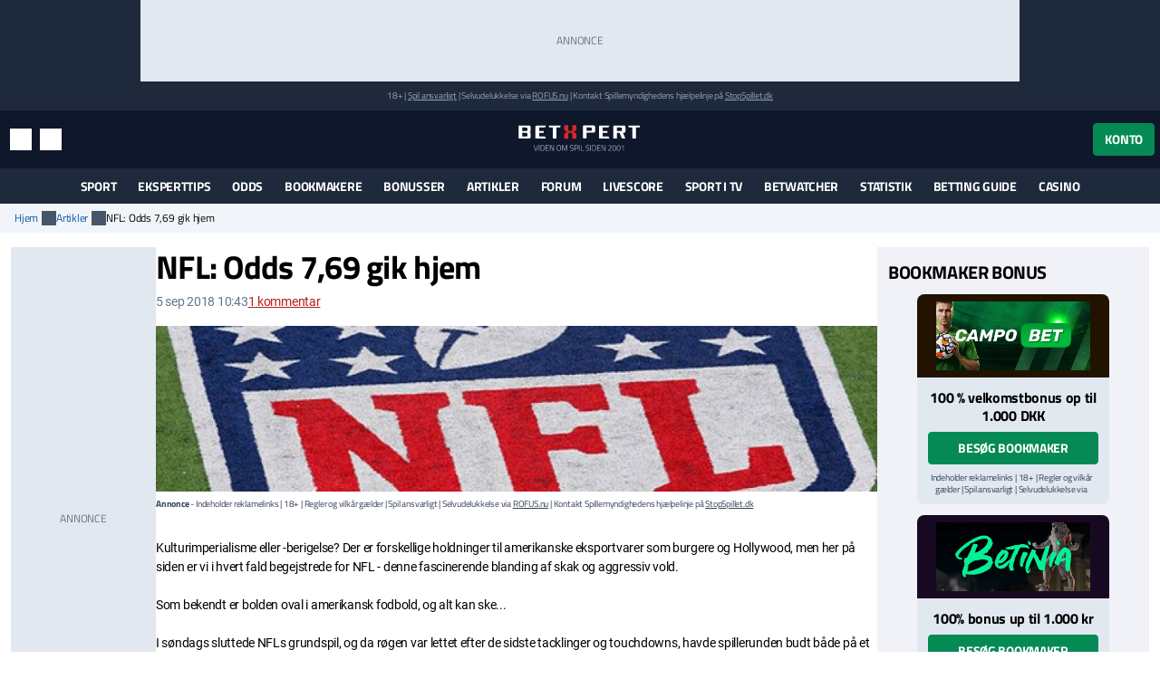

--- FILE ---
content_type: text/html; charset=utf-8
request_url: https://www.betxpert.com/artikel/nfl-odds-7-69-gik-hjem
body_size: 20678
content:
<!DOCTYPE html>
<html lang="da" xml:lang="da" prefix="og: http://ogp.me/ns#">
<head>
	<title>NFL: Odds 7,69 gik hjem</title>
<meta http-equiv="X-UA-Compatible" content="IE=edge">
<meta charset="UTF-8">
<meta name="viewport" content="height=device-height, width=device-width, initial-scale=1.0, minimum-scale=1.0, maximum-scale=5.0, user-scalable=yes">
	<meta name="req-method" content="GET">
<meta name="description" content="Kulturimperialisme eller -berigelse? Der er forskellige holdninger til amerikanske eksportvarer som burgere og Hollywood, men her på siden er vi i hvert fald begejstrede for NFL - denne fascinerende blanding af skak og aggressiv vold.

Som bekendt...">
<meta property="og:url" content="https://www.betxpert.com/artikel/nfl-odds-7-69-gik-hjem">
<meta property="og:type" content="article">
<meta property="og:title" content="BetXpert artikel: NFL: Odds 7,69 gik hjem">
<meta property="og:description" content="Kulturimperialisme eller -berigelse? Der er forskellige holdninger til amerikanske eksportvarer som burgere og Hollywood, men her på siden er vi i hvert fald begejstrede for NFL - denne fascinerende blanding af skak og aggressiv vold.

Som bekendt...">
<meta name="twitter:card" content="summary">
<meta name="twitter:site" content="@BetXpert">
<meta name="twitter:title" content="NFL: Odds 7,69 gik hjem">
<meta property="og:image" content="https://www.betxpert.com/uploads/article/1000x230/nfl1.jpg?v=1525168257">
<meta property="og:image:width" content="1000">
<meta property="og:image:height" content="230">
<meta property="twitter:title" content="NFL: Odds 7,69 gik hjem">
<meta property="twitter:image:src" content="https://www.betxpert.com/uploads/article/1000x230/nfl1.jpg?v=1525168257"><link rel="shortcut icon" href="/assets/images/min/favicons/favicon.png">
<link rel="canonical" href="https://www.betxpert.com/artikel/nfl-odds-7-69-gik-hjem">
<meta name="dmca-site-verification" content="Zm1hK1pHdm8wTjdkc2hzb29JTWFyZz090">

<link rel="dns-prefetch" href="//www.google-analytics.com"><link rel="dns-prefetch" href="//cdn.livechatinc.com"><link rel="dns-prefetch" href="//secure.livechatinc.com"><link rel="preload" href="/assets/styles/frontend/concat/head-general-libs_betxpert-theme.css?v=1766398441" as="style"><link rel="preload" href="/assets/styles/frontend/concat/bottom-general-libs.css?v=1766398439" as="style"><link rel="preload" href="/assets/styles/gen/1/operator/sprites/sprites.css?v=1759928578" as="style"><link rel="preload" href="/assets/js/gen/concats/66a429df5b9c979265b55462107004cf.js?v=1768392794" as="script"><link href="/assets/styles/frontend/concat/head-general-libs_betxpert-theme.css?v=1766398441" rel="stylesheet"><meta name="google-site-verification" content="NSL082XpDHPhoCtePeThUQIo6NGPS4EorrfoDASmhQE" /><link rel="preconnect" href="https://braze.betxpert.com" />
<script src="https://braze.betxpert.com/braze-init.js?braze-app=434a1fd1-7e7a-4437-9401-026bb1692661" defer></script><script id='pixel-script-poptin' src='https://cdn.popt.in/pixel.js?id=53872e3638d5a' async='true'></script><!-- Start VWO Async SmartCode -->
<script type='text/javascript' id='vwoCode'>
window._vwo_code=window._vwo_code || (function() {
var account_id=697621,
version = 1.5,
settings_tolerance=2000,
library_tolerance=2500,
use_existing_jquery=false,
is_spa=1,
hide_element='body',
hide_element_style = 'opacity:0 !important;filter:alpha(opacity=0) !important;background:none !important',
/* DO NOT EDIT BELOW THIS LINE */
f=false,d=document,vwoCodeEl=d.querySelector('#vwoCode'),code={use_existing_jquery:function(){return use_existing_jquery},library_tolerance:function(){return library_tolerance},hide_element_style:function(){return'{'+hide_element_style+'}'},finish:function(){if(!f){f=true;var e=d.getElementById('_vis_opt_path_hides');if(e)e.parentNode.removeChild(e)}},finished:function(){return f},load:function(e){var t=d.createElement('script');t.fetchPriority='high';t.src=e;t.type='text/javascript';t.innerText;t.onerror=function(){_vwo_code.finish()};d.getElementsByTagName('head')[0].appendChild(t)},getVersion:function(){return version},getMatchedCookies:function(e){var t=[];if(document.cookie){t=document.cookie.match(e)||[]}return t},getCombinationCookie:function(){var e=code.getMatchedCookies(/(?:^|;)\s?(_vis_opt_exp_\d+_combi=[^;$]*)/gi);e=e.map(function(e){try{var t=decodeURIComponent(e);if(!/_vis_opt_exp_\d+_combi=(?:\d+,?)+\s*$/.test(t)){return''}return t}catch(e){return''}});var i=[];e.forEach(function(e){var t=e.match(/([\d,]+)/g);t&&i.push(t.join('-'))});return i.join('|')},init:function(){if(d.URL.indexOf('__vwo_disable__')>-1)return;window.settings_timer=setTimeout(function(){_vwo_code.finish()},settings_tolerance);var e=d.createElement('style'),t=hide_element?hide_element+'{'+hide_element_style+'}':'',i=d.getElementsByTagName('head')[0];e.setAttribute('id','_vis_opt_path_hides');vwoCodeEl&&e.setAttribute('nonce',vwoCodeEl.nonce);e.setAttribute('type','text/css');if(e.styleSheet)e.styleSheet.cssText=t;else e.appendChild(d.createTextNode(t));i.appendChild(e);var n=this.getCombinationCookie();this.load('https://dev.visualwebsiteoptimizer.com/j.php?a='+account_id+'&u='+encodeURIComponent(d.URL)+'&f='+ +is_spa+'&vn='+version+(n?'&c='+n:''));return settings_timer}};window._vwo_settings_timer = code.init();return code;}());
</script>
<!-- End VWO Async SmartCode --><script data-pagespeed-no-defer>
function getLastScript(){var a=document.getElementsByTagName("script");return a[a.length-1]}var App={data:{},onReadyCbs:[],get:function(a){return this.data.hasOwnProperty(a)?this.data[a]:void 0},set:function(a,b){this.data[a]=b},getElseCb:function(a,b){var c;return this.data.hasOwnProperty(a)?c=this.data[a]:(c=b(),this.set(a,c)),c},setObj:function(a){for(var b in a)a.hasOwnProperty(b)&&this.set(b,a[b])},isLoggedIn:function(){return isset(this.get("username"))},onReady:function(a){this.onReadyCbs.push(a)},hasPerm:function(k){var d=this.data;return d.perms&&d.perms.indexOf(k)>=0}};
</script><style>.for-logged{display:none!important}</style><style>.attention-catcher-btn { background-color: #125203!important; }
		.page-body { .attention-catcher-btn { background-color: #125203!important; }}.attention-catcher-btn:hover { background-color: #002c00!important;}</style>
<!-- BEGIN THM AUTO CODE -->
<script async src="https://securepubads.g.doubleclick.net/tag/js/gpt.js"></script>
<script type="text/javascript">
	var googletag = googletag || {};
	googletag.cmd = googletag.cmd || [];
	googletag.cmd.push(function() {
		googletag.pubads().disableInitialLoad(); googletag.pubads().enableSingleRequest();
	});
	var _hbopts = { alias: '/', type: 'banner' };
	var _hbwrap = _hbwrap || [];
	(function() {
		var hbldr = function (url, resolution, cachebuster, millis, referrer) {
			var s = document.createElement('script'); s.type = 'text/javascript';
			s.async = true; s.src = 'https://' + url + '&resolution=' + resolution +
				'&random=' + cachebuster + '&millis=' + millis + '&referrer=' + referrer;
			var x = document.getElementsByTagName('script')[0];
			x.parentNode.insertBefore(s, x);
		};
		hbldr(
			'tradecore.tradehouse.media/servlet/hbwrap?stack=53',
			(window.innerWidth||screen.width)+'x'+(window.innerHeight||screen.height),
			Math.floor(89999999*Math.random()+10000000), new Date().getTime(), encodeURIComponent(
				(window!=top&&window.location.ancestorOrigins)?
					window.location.ancestorOrigins[window.location.ancestorOrigins.length-1]:document.location
			)
		);
	})();
</script>
<!-- END THM AUTO CODE --></head>
<body id="top">
<div id="settings-block" data-locale="da_DK"></div>
<div id="site-wrapper" class="site-wrapper" >
	<div class="as-header-wrapper">
		<div class="as as--header-rect-970x90 d-none d-md-block mx-auto" style="width:970px;height: 90px"></div>		<div class="as as--header-rect-300x100 d-block d-sm-none mx-auto" style="width:300px;height: 100px"></div>	</div>
	<header>
			<div class="site-top d-flex flex-column justify-content-center align-items-center">
		<small>
		18+
		| <a href="https://www.betxpert.com/ansvarligt-spil" target="_blank">Spil ansvarligt</a>
		| Selvudelukkelse via <a href="https://www.rofus.nu" target="_blank" rel="nofollow">ROFUS.nu</a>
		| Kontakt Spillemyndighedens hjælpelinje på <a href="https://www.stopspillet.dk" target="_blank" rel="nofollow">StopSpillet.dk</a>
		</small>
			</div>

<div class="site-header d-flex align-items-center">
	<div class="container-xl d-flex align-items-center justify-content-between">
		<div class="site-header-tools d-flex align-items-center">
			<button class="btn btn-sm btn-link d-md-none" data-js-navigation-toggle type="button" aria-label="Menu" title="Menu">
				<i class="i i-hamburger i-lg text-white"></i>
				<span class="sr-only">Menu</span>
			</button>
			<button class="btn btn-sm btn-link" title="Søg" data-toggle="modal" data-target="#search-modal">
				<i class="i i-search i-lg text-white"></i>
				<span class="sr-only">Søg</span>
			</button>
			<button class="btn btn-sm btn-link d-none d-md-inline-flex" title="Indstillinger" data-toggle="modal" data-target="#unit-settings-modal">
				<i class="i i-switch-right i-lg text-white"></i>
				<span class="sr-only">Indstillinger</span>
			</button>
		</div>
		<a href="/">
			<img class="site-header-logo"
				width="190" height="45"
				src="/assets/images/min/logo/logo_inverted.svg?v=1766398395"
				alt="betxpert.com">
		</a>
		<div class="site-header-user-actions d-flex align-items-center">
							<button class="btn btn-success" title="Konto" data-toggle="modal" data-target="#login-modal">
					Konto				</button>
					</div>
	</div>
	<script>
	(function () {
		// Will be used to remove the script element after the menu is created
		var currentScript = getLastScript();
		
		function createMenuItem(label, url, parentElement, linkAttrs) {
			var attributes = '';
			for (var prop in linkAttrs) {
				if (linkAttrs.hasOwnProperty(prop)) {
					attributes += ' ' + prop + '="' + linkAttrs[prop] + '"';
				}
			}

			parentElement.append('<a class="dropdown-item" href="' + htmlEncode(url) + '"' + attributes + '>' + htmlEncode(label) + '</a>');
		}

		function processUrlParams(url, urlParams) {
			if (!urlParams) return url;
			
			for (var param in urlParams) {
				if (urlParams.hasOwnProperty(param)) {
					url = url.replace(
						new RegExp(escapeRegExp("{" + param + "}"), "g"), 
						encodeURIComponent(urlParams[param].toString())
					);
				}
			}
			return url;
		}

		App.onReady(function () {
			var scriptElement = $(currentScript);
			var adminMenu = $("#user-admin-links");

			if (!App.isLoggedIn()) {
				adminMenu.remove();
				scriptElement.remove();
				return;
			}

			if (App.get("adm_menu")) {
				adminMenu.append('<div class="dropdown-header">Admin</div>');

				$.each(App.get("adm_pages"), function (index, page) {
					var label = page[0],
						pathUrlAssoc = page[1],
						linkAttrs = page[2],
						permission = (3 < page.length) ? page[3] : null;

					$.each(["\/page\/frontend\/article\/view", ""], function (pathIndex, path) {
						if (!(path in pathUrlAssoc)) return true;
						if (permission && !App.hasPerm(permission)) return true;

						var url = pathUrlAssoc[path];
												url = processUrlParams(url, {"id":"3600"});
						
						if (/\{[a-z\d_\- ]+\}/i.test(url)) return true;

						createMenuItem(label, url, adminMenu, linkAttrs);
						return false;
					});
				});
			}

			
			scriptElement.remove();
		});
	})();
</script>
	
<div class="modal fade" id="unit-settings-modal" data-backdrop="static" data-keyboard="false" tabindex="-1" aria-hidden="true" aria-labelledby="unit-settings-modal-title">
  <div class="modal-dialog modal-md">
    <div class="modal-content">
      <div class="modal-header">
        <h4 class="modal-title" id="unit-settings-modal-title">Enhedsindstillinger</h4>
        <button type="button" class="close" data-dismiss="modal" aria-label="Close">
          <i class="i i-close"></i>
        </button>
      </div>
      <div class="modal-body">
        <!-- Odds Format Selection -->
        <div class="form-group mb-3">
          <label class="d-block">Oddsformat</label>
          <div class="btn-group btn-group-toggle" data-toggle="buttons">
            <label class="btn btn-secondary btn-sm">
              <input type="radio" name="odds-format" value="d" checked> 
              Decimal            </label>
            <label class="btn btn-secondary btn-sm">
              <input type="radio" name="odds-format" value="f" > 
              Brøk            </label>
          </div>
        </div>

        <!-- Weather Forecast Selection -->
        <div class="form-group mb-3">
          <label class="d-block">Vejrudsigt</label>
          <div class="btn-group btn-group-toggle" data-toggle="buttons">
            <label class="btn btn-secondary btn-sm">
              <input type="radio" name="forecast-format" value="M" checked> 
              Celsius            </label>
            <label class="btn btn-secondary btn-sm">
              <input type="radio" name="forecast-format" value="I" > 
              Fahrenheit            </label>
          </div>
        </div>

        <!-- Timezone Selection -->
        <div class="form-group mb-0">
          <label for="unit-settings-tz">Tidszone</label>
          <select id="unit-settings-tz" class="form-control" data-domain-tz="Europe/Paris">
                          <option value="Pacific/Midway" 
                >
                GMT -11:00 (Midway Island, Samoa)              </option>
                          <option value="Pacific/Honolulu" 
                >
                GMT -10:00 (Hawaii)              </option>
                          <option value="Pacific/Marquesas" 
                >
                GMT -9:30 (French Polynesia)              </option>
                          <option value="America/Anchorage" 
                >
                GMT -9:00 (Alaska)              </option>
                          <option value="America/Los_Angeles" 
                >
                GMT -8:00 (Pacific Time)              </option>
                          <option value="America/Denver" 
                >
                GMT -7:00 (Mountain Time)              </option>
                          <option value="America/Chicago" 
                >
                GMT -6:00 (Central Time, Mexico City)              </option>
                          <option value="America/New_York" 
                >
                GMT -5:00 (Eastern Time, Bogota, Lima)              </option>
                          <option value="America/Caracas" 
                >
                GMT -4:30 (Caracas)              </option>
                          <option value="America/Halifax" 
                >
                GMT -4:00 (Atlantic Time, La Paz, Santiago)              </option>
                          <option value="America/St_Johns" 
                >
                GMT -3:30 (Newfoundland)              </option>
                          <option value="America/Recife" 
                >
                GMT -3:00 (Brasilia, Buenos Aires, Georgetown)              </option>
                          <option value="Atlantic/South_Georgia" 
                >
                GMT -2:00 (Mid-Atlantic)              </option>
                          <option value="Atlantic/Azores" 
                >
                GMT -1:00 (Azores, Cape Verde)              </option>
                          <option value="Europe/London" 
                >
                GMT 0:00 (Dublin, London, Lisbon, Casablanca)              </option>
                          <option value="Europe/Paris" 
                selected>
                GMT +1:00 (Brussels, Copenhagen, Madrid, Paris)              </option>
                          <option value="Europe/Athens" 
                >
                GMT +2:00 (Athens, South Africa, Cairo)              </option>
                          <option value="Europe/Kaliningrad" 
                >
                GMT +3:00 (Baghdad, Riyadh, Moscow, St. Petersburg)              </option>
                          <option value="Asia/Tehran" 
                >
                GMT +3:30 (Tehran)              </option>
                          <option value="Asia/Dubai" 
                >
                GMT +4:00 (Abu Dhabi, Muscat, Yerevan, Baku, Tbilisi)              </option>
                          <option value="Asia/Kabul" 
                >
                GMT +4:30 (Kabul)              </option>
                          <option value="Asia/Karachi" 
                >
                GMT +5:00 (Ekaterinburg, Islamabad, Karachi, Tashkent)              </option>
                          <option value="Asia/Kolkata" 
                >
                GMT +5:30 (Mumbai, Kolkata, Chennai, New Delhi)              </option>
                          <option value="Asia/Kathmandu" 
                >
                GMT +5:45 (Kathmandu)              </option>
                          <option value="Asia/Yekaterinburg" 
                >
                GMT +6:00 (Almaty, Dhaka, Colombo)              </option>
                          <option value="Asia/Rangoon" 
                >
                GMT +6:30 (Yangon, Cocos Islands)              </option>
                          <option value="Asia/Bangkok" 
                >
                GMT +7:00 (Bangkok, Hanoi, Jakarta)              </option>
                          <option value="Asia/Shanghai" 
                >
                GMT +8:00 (Beijing, Perth, Singapore, Hong Kong)              </option>
                          <option value="Australia/Eucla" 
                >
                GMT +8:45 (Eucla)              </option>
                          <option value="Asia/Tokyo" 
                >
                GMT +9:00 (Tokyo, Seoul, Osaka, Sapporo, Yakutsk)              </option>
                          <option value="Australia/Darwin" 
                >
                GMT +9:30 (Adelaide, Darwin)              </option>
                          <option value="Australia/Brisbane" 
                >
                GMT +10:00 (Brisbane, Guam, Vladivostok)              </option>
                          <option value="Australia/Melbourne" 
                >
                GMT +11:00 (Magadan, Solomon Islands, New Caledonia)              </option>
                          <option value="Pacific/Norfolk" 
                >
                GMT +11:30 (Norfolk)              </option>
                          <option value="Pacific/Wallis" 
                >
                GMT +12:00 (Auckland, Wellington, Fiji, Kamchatka)              </option>
                          <option value="Pacific/Tongatapu" 
                >
                GMT +13:00 (Tonga, Tokelau)              </option>
                          <option value="Pacific/Chatham" 
                >
                GMT +13:45 (Chatham)              </option>
                          <option value="Pacific/Kiritimati" 
                >
                GMT +14:00 (Kiribati)              </option>
                      </select>
        </div>
      </div>
      <div class="modal-footer">
        <button type="button" class="btn btn-primary">Gem</button>
        <button type="button" class="btn btn-secondary" data-dismiss="modal">Annuller</button>
      </div>
    </div>
  </div>
</div>
	<div
	class="modal search-modal fade has-no-results"
	id="search-modal"
	data-backdrop="static"
	data-keyboard="false"
	tabindex="-1"
	aria-hidden="true"
	aria-labelledby="search-modal-title"
>
	<div class="modal-dialog modal-dialog-scrollable modal-lg">
		<div class="modal-content">
			<div class="modal-header flex-wrap">
				<form class="flex-fill" action="/soeg" id="search-modal-form">
					<div class="input-group">
						<input
							type="text"
							class="form-control search-input"
							name="search_phrase"
							data-search-url="/soeg?action-name=actionGetDdData"
							placeholder="Søg" 
							maxlength="100" 
							autocomplete="off"
							autofocus
							aria-describedby="search-button"
						/>
						<div class="input-group-append">
							<button class="btn search-button" id="search-button" type="button">
								<span class="sr-only">Søg</span>
								<i class="i i-search text-primary"></i>
							</button>
						</div>
					</div>
					<input name="search_method" value="all" type="hidden">
					<input name="time_interval" value="all_time" type="hidden">
					<input name="search_in" value="anywhere" type="hidden">
					<input name="sort_by" value="date" type="hidden">
				</form>
				<button type="button" class="close m-0" data-dismiss="modal" aria-label="Close">
					<i class="i i-close m-0"></i>
				</button>
			</div>
			<div class="modal-body">
				<div class="alert alert-info mb-0 d-none" id="search-no-results">Intet fundet</div>
			</div>
			<div class="modal-footer">
				<a href="/soeg" class="btn btn-secondary">
					Avanceret søgning					<i class="i i-chevron-right"></i>
				</a>
			</div>
		</div>
	</div>
</div>
	<div
	class="modal fade login-modal"
	id="login-modal"
	data-login-modal-btn-sel=""
	data-my-account-edit-url="/profil/rediger"
	data-ch-pass-url="/bruger/password-nulstil/bekraeft/1/1?ajax=1"
	data-redir-url=""
	data-backdrop="static"
	data-keyboard="false"
	tabindex="-1"
	aria-hidden="true"
	aria-labelledby="login-modal-title"
>
	<div class="modal-dialog modal-md modal-dialog-scrollable">
		<div class="modal-content">
			<div class="modal-header">
				<h4 class="modal-title">Log ind</h4>
				<button type="button" class="close" data-dismiss="modal" aria-label="Close">
					<i class="i i-close"></i>
				</button>
			</div>
			<div class="modal-body">
				<ul class="nav nav-tabs">
					<li class="nav-item">
						<a data-toggle="tab" class="nav-link active" href="#login-modal-login">
							Log ind						</a>
					</li>
					<li class="nav-item">
						<a data-toggle="tab" class="nav-link" href="#login-modal-register">
							Tilmeld						</a>
					</li>
				</ul>
				<div class="tab-content">
					<div
						id="login-modal-login"
						class="tab-pane fade show active"
						role="tabpanel"
						data-url="/ajax/login-modal?redir-url="
					>
						<div id="login-modal-login-alert-wrp"></div>
						
<form
	method="post"
	action="/bruger/login/ajax"
>
	<div class="alert alert-danger" style="display:none"></div>	<div class="form-group">
		<label for="username">Brugernavn:</label>
		<input type="text"  id="username" placeholder="" class="form-control" name="username" maxlength="50" value="" >		<div class='help-block help-block-error '></div>	</div>
	<div class="form-group">
		<label for="password">Password:</label>
		<input type="password"  id="password" name="password" autocomplete="off" pattern=".{6,}" placeholder="" class="form-control" maxlength="50" value="" >		<div class='help-block help-block-error '></div>	</div>
	<div class="form-group">
		<label class="font-weight-normal mb-0">
			<input type="checkbox" name="remember_me" checked>
			Husk mig og accepter cookies.		</label>
	</div>
	<input type="hidden" name="csrf_token" value="">
	<div class="d-flex align-items-center mt-3">
		<button type="submit" class="btn btn-md btn-success " >Log ind</button>		<a class="btn btn-link forgot-pass-btn ml-1" href="javascript:void(0)">
			Glemt brugernavn eller kodeord?		</a>
	</div>
</form>
<div class="login-with d-flex flex-wrap">
	<div class="w-100 h6 mb-0">Du kan også logge ind med:</div>
			<a class="social-icon-facebook" href="javascript:void(0)">
			<span class="sr-only">Log ind med Facebook</span>
		</a>
					<a class="social-icon-twitter" href="javascript:void(0)">
			<span class="sr-only">Log ind med Twitter</span>
		</a>
	</div>
					</div>
					<div
						id="login-modal-register"
						class="tab-pane fade"
						role="tabpanel"
					>
						<form
	method="post"
	action="/bruger/registrer"
>
	<div class="alert alert-danger" style="display:none"></div>	<div class="form-group "><label class="" for="firstname">Fornavn:</label><div class=" "><input type="text"  id="firstname" placeholder="" class="form-control" name="firstname" maxlength="50" value="" > <div class='help-block help-block-error '></div></div></div>	<div class="form-group "><label class="" for="lastname">Efternavn:</label><div class=" "><input type="text"  id="lastname" placeholder="" class="form-control" name="lastname" maxlength="50" value="" > <div class='help-block help-block-error '></div></div></div>	<div class="form-group "><label class="" for="username-register">Brugernavn:</label><div class=" "><input type="text"  id="username-register" placeholder="Bogstaver/tal, 2-50 tegn" class="form-control" name="username" maxlength="50" value="" > <div class='help-block help-block-error '></div></div></div>	<div class="form-group "><label class="" for="email">Email:</label><div class=" "><input type="email"  id="email" placeholder="" class="form-control" name="email" value="" > <div class='help-block help-block-error '></div></div></div>	<div class="form-group row" style="display:none"><label class="col-form-label col-sm-2" for="age">Alder:</label><div class="col-sm-10"><input class="form-control" name="age" id="age" value="" type="number" autocomplete="off" tabindex="-1"></div></div>	<div class="form-group "><label class="" for="password_new">Password:</label><div class=" "><input type="password"  id="password_new" autocomplete="off" pattern=".{6,}" placeholder="" class="form-control" name="password_new" maxlength="50" value="" > <div class='help-block help-block-error '></div></div></div>	<div class="form-group "><label class="" for="password_repeat">Gentag password:</label><div class=" "><input type="password"  id="password_repeat" autocomplete="off" pattern=".{6,}" placeholder="" class="form-control" name="password_repeat" value="" > <div class='help-block help-block-error '></div></div></div>	<div class="form-group">
		<label class="font-weight-normal mb-0">
			<input type="checkbox" name="newsletter" value="true" >
			Tilmeld dig nyhedsbrev		</label>
	</div>
	<button class="btn btn-md btn-success mt-2" type="submit" >Registrer</button>	<div class="validation-info" data-json="[{&quot;labels&quot;:{&quot;firstname&quot;:&quot;Fornavn&quot;,&quot;lastname&quot;:&quot;Efternavn&quot;,&quot;password&quot;:&quot;Password&quot;,&quot;email&quot;:&quot;Email&quot;,&quot;password_new&quot;:&quot;Password&quot;,&quot;password_repeat&quot;:&quot;Gentag password&quot;,&quot;role_id&quot;:&quot;Rolle&quot;},&quot;rules&quot;:[[&quot;domain_id&quot;,&quot;numeric&quot;,{&quot;type&quot;:&quot;integer&quot;}],[&quot;domain_id&quot;,&quot;required&quot;],[[&quot;firstname&quot;,&quot;lastname&quot;],&quot;length&quot;,{&quot;max&quot;:&quot;50&quot;}],[&quot;username&quot;,&quot;length&quot;,{&quot;min&quot;:2,&quot;max&quot;:50}],[&quot;email&quot;,&quot;required&quot;],[&quot;email&quot;,&quot;email&quot;],[&quot;email&quot;,&quot;secureInput&quot;,{&quot;type&quot;:&quot;showError&quot;}],[&quot;slug&quot;,&quot;length&quot;,{&quot;max&quot;:255}],[[&quot;password&quot;,&quot;password_repeat&quot;,&quot;password_new&quot;],&quot;secureInput&quot;,{&quot;type&quot;:&quot;none&quot;}],[&quot;username&quot;,&quot;trim&quot;],[&quot;username&quot;,&quot;noSpecialChars&quot;,{&quot;allow&quot;:[&quot;,&quot;,&quot;.&quot;,&quot; &quot;,&quot;æ&quot;,&quot;ø&quot;,&quot;å&quot;,&quot;_&quot;,&quot;-&quot;,&quot;$&quot;]}],[[&quot;username&quot;,&quot;password_new&quot;,&quot;password_repeat&quot;],&quot;required&quot;,{&quot;scenario&quot;:&quot;register&quot;}],[[&quot;email&quot;,&quot;username&quot;],&quot;unique&quot;,{&quot;scenario&quot;:&quot;register&quot;}],[&quot;password_new&quot;,&quot;length&quot;,{&quot;min&quot;:6,&quot;max&quot;:50,&quot;scenario&quot;:[&quot;register&quot;,&quot;password-reset&quot;,&quot;change-password&quot;]}],[&quot;password_new&quot;,&quot;match&quot;,{&quot;match_field&quot;:&quot;password_repeat&quot;,&quot;scenario&quot;:[&quot;register&quot;,&quot;password-reset&quot;,&quot;change-password&quot;]}],[&quot;slug&quot;,&quot;required&quot;,{&quot;strict&quot;:true,&quot;client_validation&quot;:false,&quot;scenario&quot;:&quot;register&quot;}],[&quot;slug&quot;,&quot;slug&quot;,{&quot;generate_from&quot;:&quot;username&quot;,&quot;table_name&quot;:&quot;user&quot;,&quot;scenario&quot;:&quot;register&quot;,&quot;domain_specific&quot;:true,&quot;slug_in_url_redirects_params&quot;:{&quot;get_url&quot;:{},&quot;entity_type&quot;:&quot;user&quot;,&quot;fk_id&quot;:&quot;&quot;}}],[&quot;username&quot;,&quot;required&quot;,{&quot;scenario&quot;:&quot;update&quot;}],[&quot;username&quot;,&quot;verified&quot;,{&quot;scenario&quot;:&quot;login&quot;},&quot;custom&quot;],[&quot;email&quot;,&quot;recordExists&quot;,{&quot;ressource&quot;:{&quot;related_tables&quot;:[]},&quot;field_name&quot;:&quot;email&quot;,&quot;scenario&quot;:&quot;password-reset&quot;}],[&quot;username&quot;,&quot;recordExists&quot;,{&quot;ressource&quot;:{&quot;related_tables&quot;:[]},&quot;field_name&quot;:&quot;username&quot;,&quot;scenario&quot;:&quot;password-reset&quot;}],[&quot;password&quot;,&quot;required&quot;,{&quot;scenario&quot;:&quot;link-social&quot;}],[&quot;password&quot;,&quot;length&quot;,{&quot;min&quot;:6,&quot;max&quot;:50,&quot;scenario&quot;:&quot;link-social&quot;}]],&quot;fields&quot;:[&quot;username&quot;,&quot;email&quot;],&quot;scenario&quot;:&quot;register&quot;}]" style="display:none"></div></form>					</div>
				</div>
			</div>
		</div>
	</div>
</div>
<div
	id="forgot-pass-modal"
	class="modal fade" role="dialog"
	data-backdrop="static"
	data-keyboard="false"
	tabindex="-1"
	aria-labelledby="modal-title"
	aria-hidden="true"
	role="dialog"
>
	<div class="modal-dialog modal-md">
		<div class="modal-content">
			<div class="modal-header">
				<h4 class="modal-title">Glemt brugernavn eller password?</h4>
				<button type="button" class="close" data-dismiss="modal" aria-label="Close">
					<i class="i i-close"></i>
				</button>
			</div>
			<div class="modal-body">
				<div
	class="ajax-data-container"
	id="forgot-pass-modal-data-container"
	data-ajax-data-container-url="/bruger/password-nulstil/request"
	data-ajax-data-container-load-on-click-on=".forgot-pass-btn"
>
</div>
			</div>
		</div>
	</div>
</div><script>
	(function () {
		var me = getLastScript();
		App.onReady(function () {
			var s = $(me);
			if (App.isLoggedIn()) {
				s.prev().add(s.prev().prev()).remove();
			}
			s.remove();
		});
	})();
</script>	</div>
		<div class="main-menu" id="main-menu">
	<nav class="main-menu-navbar navbar navbar-expand-md container-xl px-2 py-0" id="main-menu-navbar">
		<div class="menu-wrapper w-100" id="main-menu-wrapper">
			<div class="main-menu-mobile-header text-white d-flex align-items-center d-md-none">
	<button class="btn p-0 text-white main-menu-mobile-back" id="main-menu-back">
		<span class="i i-chevron-left i-lg"></span>
		<span class="sr-only">Tilbage</span>
	</button>
	<div class="main-menu-mobile-title w-100 font-weight-bold text-uppercase position-relative" id="main-menu-title" aria-role="heading" data-title="">
		<span>Menu</span>
	</div>
	<button class="btn p-0 text-white main-menu-mobile-close ml-auto" id="main-menu-close">
		<span class="i i-close"></span>
		<span class="sr-only">Luk menuen</span>
	</button>
</div>			<ul
	id="content-menu-ul"
	class="main-menu-items nav navbar-nav tabs-with-group-btn justify-content-md-center"
	data-start-from="970"
>
					<li class="dropdown dropdown-mouse-hover">

						<a title=""
				class="dropdown-toggle" data-toggle="dropdown"				href="javascript:void(0)">
				Sport			</a>

						
			<ul class="dropdown-menu megamenu-block-wrp sub-menu">
				<li class="megamenu-block "><div class="megamenu-block-content"><div title="" class="megamenu-block-title h6 mt-2 mb-0">Fodbold</div><div class="list-group"><a class="list-group-item" title="" href="/superligaen">Superligaen</a><a class="list-group-item" title="" href="/danmark-1-division">1. division</a><a class="list-group-item" title="" href="https://www.betxpert.com/premier-league">Premier League</a><a class="list-group-item" title="" href="https://www.betxpert.com/la-liga">La Liga</a><a class="list-group-item" title="" href="https://www.betxpert.com/serie-a">Serie A</a><a class="list-group-item" title="" href="https://www.betxpert.com/europa-league">Europa League</a><a class="list-group-item" title="" href="https://www.betxpert.com/champions-league">Champions League</a><a class="list-group-item" title="" href="https://www.betxpert.com/dbu-pokalen">DBU Pokalen</a><a class="list-group-item" title="" href="https://www.betxpert.com/bundesliga">Bundesliga</a><a class="list-group-item" title="" href="/fodbold-vm">VM 2026</a></div><div title="" class="megamenu-block-title h6 mt-2 mb-0">Cykling</div><div class="list-group"><a class="list-group-item" title="" href="/odds-paa-vuelta-a-espana">Vuelta a España</a><a class="list-group-item" title="" href="/odds-paa-tour-de-france">Tour de France</a><a class="list-group-item" title="" href="/giro-d-italia">Giro d'Italia</a></div></div></li><li class="megamenu-block divided-column"><div class="megamenu-block-content"><div title="" class="megamenu-block-title h6 mt-2 mb-0">Tennis</div><div class="list-group"><a class="list-group-item" title="" href="/holger-rune">Holger Rune</a><a class="list-group-item" title="" href="/clara-tauson">Clara Tauson</a><a class="list-group-item" title="" href="/elmer-moeller">Elmer Møller</a><a class="list-group-item" title="" href="/august-holmgren">August Holmgren</a><a class="list-group-item" title="" href="/atp/odds">ATP odds</a><a class="list-group-item" title="" href="/us-open">US Open</a></div><div title="" class="megamenu-block-title h6 mt-2 mb-0">Underholdning</div><div class="list-group"><a class="list-group-item" title="" href="/odds-eurovision">Eurovision</a><a class="list-group-item" title="" href="/nytaarstale-odds">Kongens nytårstale</a><a class="list-group-item" title="" href="/artikel/odds-oscar">Oscars</a><a class="list-group-item" title="" href="/artikel/melodi-grand-prix-odds">Melodi Grand Prix</a></div><div title="" class="megamenu-block-title h6 mt-2 mb-0">Håndbold</div><div class="list-group"><a class="list-group-item" title="" href="/em-i-damehaandbold">EM i kvindehåndbold</a><a class="list-group-item" title="" href="/vm-kvindehaandbold">VM i kvindehåndbold</a><a class="list-group-item" title="" href="/vm-herrehaandbold">VM i herrehåndbold</a><a class="list-group-item" title="" href="/em-herrehaandbold">EM i herrehåndbold</a></div><div title="" class="megamenu-block-title h6 mt-2 mb-0">Politik</div><div class="list-group"><a class="list-group-item" title="" href="/artikel/odds-spilforslag-praesidentvalg-usa">Præsidentvalg i USA</a></div><div title="" class="megamenu-block-title h6 mt-2 mb-0">Sportskalender</div><div class="list-group"><a class="list-group-item" title="" href="/sportskalender">Sportsbegivender 2026</a></div></div></li>			</ul>
					</li>
					<li class="dropdown dropdown-mouse-hover">

						<a title="Tips alt"
				class="dropdown-toggle" data-toggle="dropdown"				href="https://www.betxpert.com/ekspert/tips">
				Eksperttips			</a>

						
			<ul class="dropdown-menu megamenu-block-wrp sub-menu">
				<li class="megamenu-block "><div class="megamenu-block-content"><div title="expert alt" class="megamenu-block-title h6 mt-2 mb-0">Odds tips</div><div class="list-group"><a class="list-group-item" title="" href="/ekspert/tips">Tips</a><a class="list-group-item" title="" href="https://www.betxpert.com/ekspert/panel/arkiv">Senest afviklede tips</a></div></div></li>			</ul>
					</li>
					<li class="dropdown dropdown-mouse-hover">

						<a title=""
				class="dropdown-toggle" data-toggle="dropdown"				href="https://www.betxpert.com/matchcenter">
				Odds			</a>

						
			<ul class="dropdown-menu megamenu-block-wrp sub-menu">
				<li class="megamenu-block divided-column"><div class="megamenu-block-content"><div title="" class="megamenu-block-title h6 mt-2 mb-0">Sport Odds</div><div class="list-group"><a class="list-group-item" href="/matchcenter/fodbold">Fodbold</a><a class="list-group-item" href="/matchcenter/tennis">Tennis</a><a class="list-group-item" href="/matchcenter/ishockey">Ishockey</a><a class="list-group-item" href="/matchcenter/haandbold">Håndbold</a><a class="list-group-item" href="/matchcenter/basketball">Basketball</a><a class="list-group-item" href="/matchcenter/amerikansk-fodbold">Amerikansk Fodbold</a><a class="list-group-item" href="/matchcenter/baseball">Baseball</a><a class="list-group-item" href="/matchcenter/esport">eSport</a><a class="list-group-item" href="/matchcenter/dart">Dart</a></div></div></li><li class="megamenu-block divided-column last"><div class="megamenu-block-content"><div class="megamenu-block-title megamenu-title-invisible d-none d-md-block">.</div><div class="list-group"><a class="list-group-item" href="/matchcenter/cykling">Cykling</a><a class="list-group-item" href="/matchcenter/golf">Golf</a><a class="list-group-item" href="/matchcenter/motorsport">Motorsport</a><a class="list-group-item" href="/matchcenter/badminton">Badminton</a><a class="list-group-item" href="/matchcenter/boksning">Boksning</a><a class="list-group-item" href="/matchcenter/cricket">Cricket</a><a class="list-group-item" href="/matchcenter/mixed-martial-arts">Mixed Martial arts</a><a class="list-group-item" href="/matchcenter/roning">Roning</a></div></div></li><li class="megamenu-block divided-column"><div class="megamenu-block-content"><div class="megamenu-block-title single mt-0 p-0"><a href="/odds-vaerktoejer" title="">Odds beregner</a></div><div class="list-group"></div></div></li>			</ul>
					</li>
					<li class="dropdown dropdown-mouse-hover">

						<a title=""
				class="dropdown-toggle" data-toggle="dropdown"				href="/bookmakere">
				Bookmakere			</a>

						
			<ul class="dropdown-menu megamenu-block-wrp sub-menu">
				<li class="megamenu-block "><div class="megamenu-block-content"><div title="" class="megamenu-block-title h6 mt-2 mb-0">Bookmaker guide</div><div class="list-group"><a class="list-group-item" title="" href="/betting-sider">Betting sider</a><a class="list-group-item" title="" href="/bookmakere/udbydere-med-dansk-spillelicens">Bookmakere med DK-licens</a><a class="list-group-item" title="" href="/nye-betting-sider">Nye betting sider</a><a class="list-group-item" title="" href="/betting-apps">Betting apps</a><a class="list-group-item" title="" href="/live-odds-sider">Live odds sider</a><a class="list-group-item" title="" href="/bookmakere/udbydere-uden-dansk-spillelicens">Bookmakere uden DK-licens</a><a class="list-group-item" title="" href="/bookmakere/betalinger">Ind- og udbetalinger</a></div></div></li><li class="megamenu-block divided-column"><div class="megamenu-block-content"><div title="" class="megamenu-block-title h6 mt-2 mb-0">Anmeldte bookmakere</div><div class="list-group"><a class="list-group-item no-wrap " href="/bookmakere/bet365">Bet365</a><a class="list-group-item no-wrap " href="/bookmakere/betano">Betano</a><a class="list-group-item no-wrap " href="/bookmakere/betfair">Betfair</a><a class="list-group-item no-wrap " href="/bookmakere/betfair-sportsbook">Betfair Sportsbook</a><a class="list-group-item no-wrap " href="/bookmakere/betinia">Betinia</a><a class="list-group-item no-wrap " href="/bookmakere/betsson">Betsson</a><a class="list-group-item no-wrap " href="/bookmakere/bwin">Bwin</a><a class="list-group-item no-wrap " href="/bookmakere/campobet">Campobet</a><a class="list-group-item no-wrap " href="/bookmakere/cashpoint">Cashpoint</a><a class="list-group-item no-wrap " href="/bookmakere/casinostuen">Casinostuen</a><a class="list-group-item no-wrap " href="/bookmakere/comeon">Comeon</a><a class="list-group-item no-wrap " href="/bookmakere/danske-spil">Danske Spil</a></div></div></li><li class="megamenu-block divided-column last"><div class="megamenu-block-content"><div class="megamenu-block-title megamenu-title-invisible d-none d-md-block">.</div><div class="list-group"><a class="list-group-item no-wrap " href="/bookmakere/expekt">Expekt</a><a class="list-group-item no-wrap " href="/bookmakere/getlucky">GetLucky</a><a class="list-group-item no-wrap " href="/bookmakere/jackpotbet">Jackpotbet</a><a class="list-group-item no-wrap " href="/bookmakere/leovegas">LeoVegas</a><a class="list-group-item no-wrap " href="/bookmakere/marathonbet">Marathonbet</a><a class="list-group-item no-wrap " href="/bookmakere/mr-green">Mr Green</a><a class="list-group-item no-wrap " href="/bookmakere/nordicbet">NordicBet</a><a class="list-group-item no-wrap " href="/bookmakere/spreadex">SpreadEx</a><a class="list-group-item no-wrap " href="/bookmakere/tipwin">Tipwin</a><a class="list-group-item no-wrap " href="/bookmakere/unibet">Unibet</a><a class="list-group-item no-wrap " href="/bookmakere/vbet">VBet</a></div></div></li>			</ul>
					</li>
					<li class="dropdown dropdown-mouse-hover">

						<a title=""
				class="dropdown-toggle" data-toggle="dropdown"				href="/bookmakere/bonus">
				Bonusser			</a>

						
			<ul class="dropdown-menu megamenu-block-wrp sub-menu">
				<li class="megamenu-block "><div class="megamenu-block-content"><div title="" class="megamenu-block-title h6 mt-2 mb-0">Odds Bonusser</div><div class="list-group"><a class="list-group-item" title="" href="/bookmakere/bonus">Odds bonus</a><a class="list-group-item" title="" href="/freebet-ekstrabet">Freebets</a><a class="list-group-item" title="" href="/risikofrie-bets">Risikofrie spil</a><a class="list-group-item" title="" href="/odds-boost">Odds boost</a><a class="list-group-item" title="" href="/bookmakere/kampagner-tilbud">Kampagner og tilbud</a><a class="list-group-item" title="" href="https://www.betxpert.com/casino/casino-bonus">Casino bonus</a></div></div></li>			</ul>
					</li>
					<li >

						<a title=""
								href="/artikler">
				Artikler			</a>

					</li>
					<li >

						<a title=""
								href="/forum">
				Forum			</a>

					</li>
					<li class="dropdown dropdown-mouse-hover">

						<a title=""
				class="dropdown-toggle" data-toggle="dropdown"				href="/livescore">
				Livescore			</a>

						
			<ul class="dropdown-menu megamenu-block-wrp sub-menu">
				<li class="megamenu-block "><div class="megamenu-block-content"><div class="megamenu-block-title single mt-0 p-0"><a href="/livescore/fodbold" title="">Fodbold Livescore</a></div><div class="list-group"></div><div class="megamenu-block-title single mt-0 p-0"><a href="/livescore/tennis" title="">Tennis Livescore</a></div><div class="list-group"></div><div class="megamenu-block-title single mt-0 p-0"><a href="/livescore/ishockey" title="">Ishockey Livescore</a></div><div class="list-group"></div><div class="megamenu-block-title single mt-0 p-0"><a href="/livescore/haandbold" title="">Håndbold Livescore</a></div><div class="list-group"></div><div class="megamenu-block-title single mt-0 p-0"><a href="/livescore/basketball" title="">Basketball Livescore</a></div><div class="list-group"></div><div class="megamenu-block-title single mt-0 p-0"><a href="/livescore/amrfodbold" title="">Amerikansk fodbold Livescore</a></div><div class="list-group"></div><div class="megamenu-block-title single mt-0 p-0"><a href="/livescore/baseball" title="">Baseball Livescore</a></div><div class="list-group"></div></div></li>			</ul>
					</li>
					<li class="dropdown dropdown-mouse-hover">

						<a title=""
				class="dropdown-toggle" data-toggle="dropdown"				href="/tvguide">
				Sport i TV			</a>

						
			<ul class="dropdown-menu megamenu-block-wrp sub-menu">
				<li class="megamenu-block "><div class="megamenu-block-content"><div title="" class="megamenu-block-title h6 mt-2 mb-0">TV Guide</div><div class="list-group"><a class="list-group-item" title="" href="/tvguide/fodbold">Fodbold</a><a class="list-group-item" title="" href="/tvguide/tennis">Tennis</a><a class="list-group-item" title="" href="/tvguide/ishockey">Ishockey</a><a class="list-group-item" title="" href="/tvguide/haandbold">Håndbold</a><a class="list-group-item" title="" href="/tvguide/amerikansk-fodbold">Amerikansk Fodbold</a><a class="list-group-item" title="" href="/tvguide/cykling">Cykling</a><a class="list-group-item" title="" href="/tvguide/basketball">Basketball</a><a class="list-group-item" title="" href="/tvguide/esport">eSport</a><a class="list-group-item" title="" href="/tvguide/motorsport">Motorsport</a><a class="list-group-item" title="" href="/tvguide/boksning">Boksning</a><a class="list-group-item" title="" href="/tvguide/mixed-martial-arts">MMA</a><a class="list-group-item" title="" href="/tvguide/dart">Dart</a><a class="list-group-item" title="" href="/tvguide/golf">Golf</a></div></div></li>			</ul>
					</li>
					<li class="dropdown dropdown-mouse-hover">

						<a title=""
				class="dropdown-toggle" data-toggle="dropdown"				href="javascript:void(0)">
				Betwatcher			</a>

						
			<ul class="dropdown-menu megamenu-block-wrp sub-menu">
				<li class="megamenu-block "><div class="megamenu-block-content"><div title="" class="megamenu-block-title h6 mt-2 mb-0">Bettingregnskab</div><div class="list-group"><a class="list-group-item" title="" href="/betwatcher">Betwatcher</a><a class="list-group-item" title="" href="https://www.betxpert.com/forum/betwatcher">Spørgsmål &amp; Feedback</a></div></div></li>			</ul>
					</li>
					<li class="dropdown dropdown-mouse-hover">

						<a title=""
				class="dropdown-toggle" data-toggle="dropdown"				href="/statistik">
				Statistik			</a>

						
			<ul class="dropdown-menu megamenu-block-wrp sub-menu">
				<li class="megamenu-block divided-column"><div class="megamenu-block-content"><div title="" class="megamenu-block-title h6 mt-2 mb-0">Statistik og Stillinger</div><div class="list-group"><a class="list-group-item" href="/statistik/fodbold">Fodbold</a><a class="list-group-item" href="/statistik/tennis">Tennis</a><a class="list-group-item" href="/statistik/ishockey">Ishockey</a><a class="list-group-item" href="/statistik/haandbold">Håndbold</a><a class="list-group-item" href="/statistik/basketball">Basketball</a><a class="list-group-item" href="/statistik/amerikansk-fodbold">Amerikansk Fodbold</a><a class="list-group-item" href="/statistik/baseball">Baseball</a><a class="list-group-item" href="/statistik/esport">eSport</a><a class="list-group-item" href="/statistik/dart">Dart</a></div></div></li><li class="megamenu-block divided-column last"><div class="megamenu-block-content"><div class="megamenu-block-title megamenu-title-invisible d-none d-md-block">.</div><div class="list-group"><a class="list-group-item" href="/statistik/cykling">Cykling</a><a class="list-group-item" href="/statistik/golf">Golf</a><a class="list-group-item" href="/statistik/motorsport">Motorsport</a><a class="list-group-item" href="/statistik/badminton">Badminton</a><a class="list-group-item" href="/statistik/boksning">Boksning</a><a class="list-group-item" href="/statistik/cricket">Cricket</a><a class="list-group-item" href="/statistik/mixed-martial-arts">Mixed Martial arts</a><a class="list-group-item" href="/statistik/roning">Roning</a></div></div></li>			</ul>
					</li>
					<li class="dropdown dropdown-mouse-hover">

						<a title=""
				class="dropdown-toggle" data-toggle="dropdown"				href="/artikler/tag/guides-og-spilstrategi">
				Betting guide			</a>

						
			<ul class="dropdown-menu megamenu-block-wrp sub-menu">
				<li class="megamenu-block "><div class="megamenu-block-content"><div class="megamenu-block-title single mt-0 p-0"><a href="/odds-systemer" title="">Odds Systemer og Strategier</a></div><div class="list-group"></div><div class="megamenu-block-title single mt-0 p-0"><a href="/odds" title="">Hvordan oddser man?</a></div><div class="list-group"><a class="list-group-item" title="" href="/henze-system">Henze System</a><a class="list-group-item" title="" href="https://www.betxpert.com/asian-handicap">Asian Handicap</a><a class="list-group-item" title="" href="https://www.betxpert.com/betting-ordbog">Betting ordbog</a></div></div></li>			</ul>
					</li>
					<li class="dropdown dropdown-mouse-hover">

						<a title=""
				class="dropdown-toggle" data-toggle="dropdown"				href="/casino">
				Casino			</a>

						
			<ul class="dropdown-menu megamenu-block-wrp sub-menu">
				<li class="megamenu-block "><div class="megamenu-block-content"><div class="megamenu-block-title single mt-0 p-0"><a href="/casino/casinoer-med-dansk-licens" title="">Casinoer med dansk licens</a></div><div class="list-group"></div><div class="megamenu-block-title single mt-0 p-0"><a href="/casino/bedste-casino" title="">Bedste casinoer</a></div><div class="list-group"></div><div class="megamenu-block-title single mt-0 p-0"><a href="/casino/casino-bonus/free-spins" title="">Free spins</a></div><div class="list-group"></div><div class="megamenu-block-title single mt-0 p-0"><a href="/casino/kampagner" title="">Casino deals</a></div><div class="list-group"></div><div class="megamenu-block-title single mt-0 p-0"><a href="/casino/casino-bonus" title="">Casino bonus</a></div><div class="list-group"></div></div></li>			</ul>
					</li>
	
	<li class="dropdown group-dropdown dropdown-mouse-hover">
		<a class="dropdown-toggle" data-toggle="dropdown" href="javascript:void(0)">
			<span class="active-label">...</span>
			<span class="non-active-label">...</span>
		</a>
		<ul class="dropdown-menu dropdown-menu-right">
		</ul>
	</li>
	<li class="nav-item dropdown group-dropdown d-md-none settings-item">
		<button class="btn w-100 justify-content-start" data-toggle="modal" data-target="#unit-settings-modal">
			<span class="i i-switch-right text-dark"></span>
			<span>Indstillinger</span>
			<span class="i i-chevron-right text-primary"></span>
		</button>
	</li>
</ul>
		</div>
	</nav>
		<nav class="main-menu-quick-links container-xl d-flex flex-nowrap align-items-center d-md-none">
							<a href="/bookmakere" target="_self" title="Bookmakere">Bookmakere</a>
						<a href="/bookmakere/bonus" target="_self" title="Bonusser">Bonusser</a>
						<a href="/ekspert/tips" target="_self" title="Tips">Tips</a>
						<a href="/matchcenter/fodbold" target="_self" title="Odds">Odds</a>
						<a href="/forum" target="_self" title="Forum">Forum</a>
		</nav>
	</div>
		<nav class="site-breadcrumb" aria-label="breadcrumb">
  <ol class="breadcrumb container-xl">
					<li class="breadcrumb-item"><a href="/">Hjem</a></li>
					<li class="breadcrumb-item"><a href="/artikler">Artikler</a></li>
					<li class="breadcrumb-item"><span>NFL: Odds 7,69 gik hjem</span></li>
		  </ol>
</nav>	</header>

	
	<div id="page-content" class="page-content d-flex flex-column flex-md-row justify-content-center"  itemscope itemtype="https://schema.org/NewsArticle">
		
		<aside class="sidebar-first d-none d-lg-flex flex-column">
	<div class="sidebar-first-inner">
		<div class="as as--aside-sky-160x600" style="width:160px;height: 600px"></div>	</div>
</aside>

<main class="main-content zone-main" id="main-content">
	
	
										<div class="zone-body">
				<article  class="widget widget--article-page">      
	<div aria-hidden="true" id="user-browsing" data-entity="article" data-id="3600" data-url="/ajax/user-browsing"></div>	<header class="article-header">
	<h1  itemprop="headline">
		NFL: Odds 7,69 gik hjem	</h1>
			<div class="d-flex align-items-center">
								<time
						itemprop="dateModified"
						datetime="2018-09-05T10:43:45+02:00"
					>
						5 sep 2018 10:43					</time>
					<a
		class="text-danger"
		href="#comments"
		title="Gå til kommentar-sektion"
	>
		<span itemprop="commentCount">1</span> kommentar	</a>
		</div>
	
			<figure class="article-image position-relative mb-0">
			<img
				class="img-fluid"
				src="/uploads/article/1000x230/nfl1.jpg?v=1525168257"
				alt="NFL: Odds 7,69 gik hjem"
				width="1000"
				height="230"
				itemprop="image"
			/>
					</figure>
	<p class="small"><strong>Annonce</strong> - Indeholder reklamelinks | 18+ | Regler og vilkår gælder | Spil ansvarligt | Selvudelukkelse via <a target=_blank href="https://www.rofus.nu/">ROFUS.nu</a> | Kontakt Spillemyndighedens hjælpelinje på <a target=_blank href="https://www.stopspillet.dk/">StopSpillet.dk</a></p>
			<div itemprop="image" itemscope itemtype="https://schema.org/ImageObject">
			<meta itemprop="url" content="https://www.betxpert.com/uploads/article/1000x230/nfl1.jpg?v=1525168257">
			<meta itemprop="width" content="1000">
			<meta itemprop="height" content="230">
		</div>
	</header><section class="article-body" itemprop="articleBody" data-ga-action="Article">
	
	
	
			<span>Kulturimperialisme eller -berigelse? Der er forskellige holdninger til amerikanske eksportvarer som burgere og Hollywood, men her på siden er vi i hvert fald begejstrede for NFL - denne fascinerende blanding af skak og aggressiv vold.<br><br>
Som bekendt er bolden oval i amerikansk fodbold, og alt kan ske...<br><br>
I søndags sluttede NFLs grundspil, og da røgen var lettet efter de sidste tacklinger og touchdowns, havde spillerunden budt både på et farvel til de forsvarende Super Bowl-vindere fra Pittsburgh Steelers og på odds 7,69 for Indianapolis Colts' samlede grundspils-score.<br><br>
Den havde BetXperts NFL-ekspert Peter Jensen luret. Den 13. december, da Peyton Manning og co. stod med 12 sejre og 0 nederlag, udlagde han dette tip:<br><br><em><span><strong>Indianapolis Colts´ endelige record</strong></span></em><em><br><strong><em><span>Tip: 13-3 eller 14-2</span></em><br></strong></em><br>
Argumentationen var at Colts efter at have sikret sig en førsteseedning i playoff, nok ville spare spillere og ikke gå så meget op i den endelige score. Og minsandten. Colts hamrede i første omgang videre hen over stepperne og havde før de sidste to spillerunder en score på 14-0. Men så kom nederlagene: 15-29 mod New York Jets, og i søndags 7-30 mod Buffalo Bills.<br><br>
Og dermed fik Peter - og de BetXpert-læsere der havde fulgt tippet - et særdeles saftigt odds i hus. En god afslutning på grundspillet og et lovende varsel for playoff der jo starter i den kommende weekend (og slutter d. 7. februar, med Super Bowl i Land Shark Stadium i Miami).<br><br>
Hold øje med BetXperts NFL-tips på </span>
																
			<span><a href="/ekspert/nfl/"><span>denne side</span></a></span>
		
			<span>.<br><span class="h2"><span><br></span><span><span>God sæson af BetXperts eksperter</span></span></span></span>
		
			<strong><span><br></span></strong>
		
			<span>Nu vi taler om samlede scorer, så står Peter med en tilbagebetaling på 112% for denne sæson - efter 58 tip hvoraf 28 er gået hjem.<br><br>
Hans co-ekspert Jonathan Morell noterer sig for en tilbagebetaling på 121%, efter 29 tips (16 fuldtræffere).<br><span class="h2"><span><br></span><span><span>BetXperts momentum på TV2 Sport</span></span></span></span>
		
			<p><span><span>Vores dygtige eksperter har brændt igennem i en grad, så det har kunnet mærkes, ikke bare på den anden side af computerskærmen, men også TV-skærmen.</span></span></p>
										
			<p><span><br>
Som bekendt har TV2 Sport<a href="http://tv2sport.dk/nfl" target="_blank"><strong><span> </span></strong></a>hver søndag i grundspillet vist en udvalgt kamp fra NFL - præsenteret af d'herrer Elming &amp; Bøjgaard.<br><br>
Som led i kamp-optakten har studieværterne hver uge serveret et spilforslag til TV-kampen. Dette spilforslag blev leveret af os - BetXpert.com – og var udarbejdet af vores NFL-eksperter.<br><br>
Og det er gået vældigt fremragende med vores TV-tips. I søndags ramte vi (med et Peter Jensen-tip) odds 2,37 for en vinder-marginal på 1-6 points i kampen mellem Miami Dolphins og Pittsburgh Steelers (opgøret endte 30-24 til Steelers).<br><br><span class="h2">TB på 143%</span><br><a name="OLE_LINK1">Det var tredje fuldtræffer i træk, og efter grundspillet står vi noteret for </a><a name="OLE_LINK2"><span><span>13 rigtige ud af 20 afgivne spilforslag til TV2 Sport. Og endnu vigtigere: Tilbagebetalingen siger 143%...</span></span></a></span></p>
										
			<p><span> </span></p>
		
			<p><span><span>TV2 Sport sluttede i øvrigt sin dækning af NFL med grundspillet (playoff kan ses på TV3) – og dermed sluttede (i hvert fald indtil videre) også BetXperts levering af TV-tips. Men vores NFL-tips fortsætter – her på siden.</span></span></p>
										
	
	</section><section class="article-meta d-flex flex-wrap align-items-center">
	<div
	class="vote-cont d-flex align-items-center"
	data-user-like-status="NOT_LOGGED"
	data-click-for-logged-in-only="yes"
	data-likes-cnt="0"
	data-entity-type="article"
	data-entity-id="3600"
	data-url="/bruger/like"
>
	<button class="btn p-0 border-0 i i-lg i-heart vote-up vote-up-inactive"></button>
	<div class="vote-number">
		0	</div>
</div>

	<button
	id="share-button"
	class="btn share-button-main"
	type="button"
	data-toggle="popover"
	title="Del via:"
>
	<i class="i i-sm i-share" aria-hidden="true"></i>
	<span>Del</span>
</button>
<div id="share-content" style="display:none" aria-hidden="true">
	<a
		class="share-button share-button-facebook d-flex align-items-center justify-content-center"
		href="http://www.facebook.com/sharer.php?u=https%3A%2F%2Fwww.betxpert.com%2Fartikel%2Fnfl-odds-7-69-gik-hjem"
		title="Del via Facebook"
		target="_blank"
	>
		<i class="social-icon-facebook"></i>
		<span class="sr-only">Facebook</span>
	</a>
	<a
		class="share-button share-button-twitter d-flex align-items-center justify-content-center"
		href="https://twitter.com/intent/tweet?url=https%3A%2F%2Fwww.betxpert.com%2Fartikel%2Fnfl-odds-7-69-gik-hjem&amp;text=NFL%3A+Odds+7%2C69+gik+hjem&amp;hashtags=betting&amp;via=BetXpert"
		title="Del via Twitter"
		target="_blank"
	>
		<i class="social-icon-twitter"></i>
		<span class="sr-only">Twitter</span>
	</a>
	<a
		class="share-button share-button-copy d-flex align-items-center justify-content-center"
		title="Kopier link"
	>
		<i class="i i-copy"></i>
		<span class="sr-only">Kopier link</span>
	</a>
</div>

			<div class="article-tags">
		Tags: 		<a href="/artikler/tag/ekspertpanelet" rel="tag">Ekspertpanelet</a>	</div>
</section>
	<footer>
		<section itemprop="author" itemscope itemtype="https://schema.org/Person">
		<div class="card author">
			<div class="card-header">
				<h2 class="card-title h5 mb-0">
					Om forfatteren				</h2>
			</div>
			<div class="card-body">
					<div class="author-info d-flex align-items-center no-wrap">
					<a class="text-decoration-none" href="/bruger/betxpert-366">
				<span class="usr-avatar-mini rounded-pill border border-light  css-avatar" style="background: red">B</span>			</a>
				<div class="d-flex flex-column">
			<span class="d-flex align-items-center">
								<a
					class="author-info-name"
					href="/bruger/betxpert-366"
					 itemprop="url"				>
					<span itemprop="name">betxpert</span>				</a>
											</span>
			<span class="author-info-stats">
				Bruger: 									0 messages							</span>
		</div>
	</div>
				<div itemprop="description">
						<p class="author-info-description mb-0">
		Et skiftende hold bag BetXpert.com udvælger dagligt det bedste af det bedste fra eksperterne i vores panel.<br />
<br />
Aktuelle eksperter: Nicolai Kristensen, John Dorf og Anders Kristensen.	</p>
				</div>
				<div class="author-info-social d-flex">
									</div>
			</div>
		</div>
	</section>
			<div itemprop="publisher" itemscope itemtype="https://schema.org/Organization">
			<meta itemprop="name" content="BetXpert">
			<div itemprop="logo" itemscope itemtype="https://schema.org/ImageObject">
				<meta itemprop="url" content="https://www.betxpert.com/assets/images/min/logo/logo.svg?v=1766398395"/>
			</div>
		</div>
	</footer>

			<section  aria-labelledby ="comments-title" class="widget widget--comments">        <h2  id="comments-title" class="widget-title">Kommentarer</h2>
    <div class="widget-content comments-outer-parent">
	<div class="d-flex align-items-center justify-content-sm-end conversation-subscribe">
		<a class="btn btn-secondary btn-sm go-to-latest" href="javascript:void(0)" ><i class="i i-sm i-arrow-down-md"></i>Seneste</a>			</div>
	<div class="comment-entity-widget" id="comments">
					<div aria-hidden="true" id="comments3600"></div>
		
		
<div
	class="ajax-container comments-wrapper ajax-data-container cmh-"
	id="comments-wrapper50295"
	data-ajax-data-container-load-immediately="true"
	data-ajax-data-container-url="/ajax/get-forum-data/article/3600?action-name=actionGetDataByEntityType&paginator=true&show_all=1&use_schema=true"
>
</div>

					
	
	<h2>Tilføj kommentar</h2>
	<form
		class="form-horizontal" id="form" method="post"
		data-target="#comments-wrapper50295"
		data-for-logged-in-only="yes"
		action="/ajax/indlaeg-kommentar"
	>
		<div class="ce-wrp"">
	
	<div class="comment-form position-relative">
		<textarea  id="text" style="display:none" class="form-control" name="text" placeholder="Indtast &quot;Message&quot;" rows="5" ></textarea><div contenteditable="true"class="ce new-post-ce h-auto form-control" placeholder="Start diskussionen. Vær den første til at kommentere." data-ce-val-conv="MessValConv" data-url="/ajax/username-mention" data-username-non-word-chars=",. æøå_-$" data-click-for-logged-in-only="yes" style="min-height:103.5px" name="text"  style="min-height:103.5px"></div>		<input type="hidden" class="new-post-ce-initial-text" name="initial-text" value="">
	</div>

		<div class="d-flex align-items-center comment-form-actions">
			<button class="btn btn-primary" type="submit" >Skriv kommentar<span class="spinner-border spinner-border-sm" role="status" aria-hidden="true" style="display:none"></span></button><div class="d-flex align-items-center message-tools">
		<button
		id="btn-emoji"
		class="btn btn-tools btn-emoji p-0"
		type="button"
		data-toggle="popover"
		title="Indsæt emoji"
	>
		<i class="i i-smile text-primary"></i>
	</button>
	<div
		id="emoji-content"
		style="display:none"
		aria-hidden="true"
	>
		<div class="ajax-data-container emojis-wrap" data-ajax-data-container-url="/emoji/popover" data-ajax-data-container-load-immediately="true"></div>	</div>

	<button
		class="btn btn-tools btn-media position-relative p-0"
		title="Upload billede"
		type="button"
	>
		<input
			class="media-input" type="file" data-url="/entity-upload/message-image"
			accept=".png,.jpg,.jpeg,.bmp,.gif"
		>
		<i class="i i-image text-primary"></i>
	</button>

	<button
		id="btn-tools-link"
		class="btn btn-tools btn-tools-link position-relative p-0 hidden"
		data-toggle="popover"
		title="Indsæt link"
		type="button"
	>
		<i class="i i-link text-primary"></i>
	</button>
	<div
		id="tools-link-content"
		style="display:none"
		aria-hidden="true"
	>
		<div class="ajax-data-container ins-link-cont ajax-form-validation-wrp" data-ajax-data-container-url="/forum/ins-link-popover" data-ajax-data-container-load-immediately="true"></div>	</div>
</div>		</div>
</div>

		<input name="fingerprint" value="" type="hidden">
		<input type="hidden"  id="conversation_id" class="form-control" name="conversation_id" value="50295" >		<input type="hidden"  id="entity_type" class="form-control" name="entity_type" value="article" >		<input type="hidden"  id="entity_id" class="form-control" name="entity_id" value="3600" >	</form>

			</div>
</div>
  </section>
			
  </article>
			</div>
		
			
		<div class="as-bottom-rect-wrapper d-none d-sm-block mt-3">
		<div class="as as--bottom-rect-640x100 mx-auto" style="width:640px;height: 100px"></div>	</div>
</main>

	<aside class="sidebar-second zone-right" id="sidebar-second">
		<div class="sidebar-second-inner">
							<section  class="widget">        <h4  class="widget-title">Bookmaker bonus</h4>
    	<div class="widget-content toplist toplist-grid" data-ga-action="Top bookmaker toplist">
		<div class="bookmaker-card position-relative">
		<a
		class="bookmaker-card__thumbnail"
		href="/redirect/operator/campobet-1?provider_type=sportsbetting"
		rel="nofollow"
		target="_blank"
		title="Hent Campobet bonus"
		data-ga-label="Campobet"		data-bonus-campobet-1="thumbnail"		style="background-color: #211300"	>
					<img
				src="/uploads/operator/1/logo-branded/original/campobet.webp?v=1762431216"
				alt="Campobet"
				width="170"
				height="76"
				loading="lazy"
				decoding="async"
			/>
			</a>
					<div class="bookmaker-card__info font-weight-bold text-center">
			100 % velkomstbonus op til 1.000 DKK		</div>
		<div class="bookmaker-card__actions">
		<a
			class="btn btn-success w-100"
			href="/redirect/operator/campobet-1?provider_type=sportsbetting"
			rel="nofollow"
			target="_blank"
			title="Hent Campobet bonus"
			data-ga-label="Campobet"			data-bonus-campobet-1="cta"		>
			Besøg bookmaker		</a>
			</div>
			<div class="bookmaker-card__disclaimer disclaimer">
			Indeholder reklamelinks | 18+ | Regler og vilkår gælder | Spil ansvarligt | Selvudelukkelse via <a target=_blank href="https://www.rofus.nu/">ROFUS.nu</a> | Kontakt Spillemyndighedens hjælpelinje på <a target=_blank href="https://www.stopspillet.dk/">StopSpillet.dk</a><br/>Læs vilkår og betingelser <a href="https://www.betxpert.com/redirect/operator/campobet-1/campobet-tandc" target="_blank" rel="nofollow">her</a>		</div>
	</div><div class="bookmaker-card position-relative">
		<a
		class="bookmaker-card__thumbnail"
		href="/redirect/operator/betinia?provider_type=sportsbetting"
		rel="nofollow"
		target="_blank"
		title="Hent Betinia bonus"
		data-ga-label="Betinia"		data-bonus-betinia="thumbnail"		style="background-color: #180923"	>
					<img
				src="/uploads/operator/1/logo-branded/original/betinia.webp?v=1762431158"
				alt="Betinia"
				width="170"
				height="76"
				loading="lazy"
				decoding="async"
			/>
			</a>
					<div class="bookmaker-card__info font-weight-bold text-center">
			100% bonus up til 1.000 kr		</div>
		<div class="bookmaker-card__actions">
		<a
			class="btn btn-success w-100"
			href="/redirect/operator/betinia?provider_type=sportsbetting"
			rel="nofollow"
			target="_blank"
			title="Hent Betinia bonus"
			data-ga-label="Betinia"			data-bonus-betinia="cta"		>
			Besøg bookmaker		</a>
			</div>
			<div class="bookmaker-card__disclaimer disclaimer">
			Indeholder reklamelinks | 18+ | Regler og vilkår gælder | Spil ansvarligt | Selvudelukkelse via <a target=_blank href="https://www.rofus.nu/">ROFUS.nu</a> | Kontakt Spillemyndighedens hjælpelinje på <a target=_blank href="https://www.stopspillet.dk/">StopSpillet.dk</a><br/>Læs vilkår og betingelser <a href="https://www.betxpert.com/redirect/operator/betinia/terms-and-conds-10" target="_blank" rel="nofollow">her</a>		</div>
	</div><div class="bookmaker-card position-relative">
		<a
		class="bookmaker-card__thumbnail"
		href="/redirect/operator/jackpotbet?provider_type=sportsbetting"
		rel="nofollow"
		target="_blank"
		title="Hent Jackpotbet bonus"
		data-ga-label="Jackpotbet"		data-bonus-jackpotbet="thumbnail"		style="background-color: #1B1D28"	>
					<img
				src="/uploads/operator/1/logo-branded/original/jackpotbet.webp?v=1762431309"
				alt="Jackpotbet"
				width="170"
				height="76"
				loading="lazy"
				decoding="async"
			/>
			</a>
					<div class="bookmaker-card__info font-weight-bold text-center">
			Op til 500 kr. i bonus		</div>
		<div class="bookmaker-card__actions">
		<a
			class="btn btn-success w-100"
			href="/redirect/operator/jackpotbet?provider_type=sportsbetting"
			rel="nofollow"
			target="_blank"
			title="Hent Jackpotbet bonus"
			data-ga-label="Jackpotbet"			data-bonus-jackpotbet="cta"		>
			Besøg bookmaker		</a>
			</div>
			<div class="bookmaker-card__disclaimer disclaimer">
			Indeholder reklamelinks | 18+ | Regler og vilkår gælder | Spil ansvarligt | Selvudelukkelse via <a target=_blank href="https://www.rofus.nu/">ROFUS.nu</a> | Kontakt Spillemyndighedens hjælpelinje på <a target=_blank href="https://www.stopspillet.dk/">StopSpillet.dk</a><br/>Læs vilkår og betingelser <a href="https://www.betxpert.com/redirect/operator/jackpotbet/t-c-3" target="_blank" rel="nofollow">her</a>		</div>
	</div><div class="bookmaker-card position-relative">
		<a
		class="bookmaker-card__thumbnail"
		href="/redirect/operator/leovegas?provider_type=sportsbetting"
		rel="nofollow"
		target="_blank"
		title="Hent LeoVegas bonus"
		data-ga-label="LeoVegas"		data-bonus-leovegas="thumbnail"		style="background-color: #FD5D3C"	>
					<img
				src="/uploads/operator/1/logo-branded/original/leovegas.webp?v=1762431325"
				alt="LeoVegas"
				width="170"
				height="76"
				loading="lazy"
				decoding="async"
			/>
			</a>
					<div class="bookmaker-card__info font-weight-bold text-center">
			Op til 5 x 200 kr. freebet		</div>
		<div class="bookmaker-card__actions">
		<a
			class="btn btn-success w-100"
			href="/redirect/operator/leovegas?provider_type=sportsbetting"
			rel="nofollow"
			target="_blank"
			title="Hent LeoVegas bonus"
			data-ga-label="LeoVegas"			data-bonus-leovegas="cta"		>
			Besøg bookmaker		</a>
			</div>
			<div class="bookmaker-card__disclaimer disclaimer">
			Indeholder reklamelinks | 18+ | Regler og vilkår gælder | Spil ansvarligt | Selvudelukkelse via <a target=_blank href="https://www.rofus.nu/">ROFUS.nu</a> | Kontakt Spillemyndighedens hjælpelinje på <a target=_blank href="https://www.stopspillet.dk/">StopSpillet.dk</a><br/>Læs vilkår og betingelser <a href="https://www.betxpert.com/redirect/operator/leovegas/regler-og-vilkr" target="_blank" rel="nofollow">her</a>		</div>
	</div><div class="bookmaker-card position-relative">
		<a
		class="bookmaker-card__thumbnail"
		href="/redirect/operator/cashpoint?provider_type=sportsbetting"
		rel="nofollow"
		target="_blank"
		title="Hent Cashpoint bonus"
		data-ga-label="Cashpoint"		data-bonus-cashpoint="thumbnail"		style="background-color: #000000"	>
					<img
				src="/uploads/operator/1/logo-branded/original/cashpoint.webp?v=1762431227"
				alt="Cashpoint"
				width="170"
				height="76"
				loading="lazy"
				decoding="async"
			/>
			</a>
					<div class="bookmaker-card__info font-weight-bold text-center">
			Op til 500 DKK i freebet		</div>
		<div class="bookmaker-card__actions">
		<a
			class="btn btn-success w-100"
			href="/redirect/operator/cashpoint?provider_type=sportsbetting"
			rel="nofollow"
			target="_blank"
			title="Hent Cashpoint bonus"
			data-ga-label="Cashpoint"			data-bonus-cashpoint="cta"		>
			Besøg bookmaker		</a>
			</div>
			<div class="bookmaker-card__disclaimer disclaimer">
			Indeholder reklamelinks | 18+ | Regler og vilkår gælder | Spil ansvarligt | Selvudelukkelse via <a target=_blank href="https://www.rofus.nu/">ROFUS.nu</a> | Kontakt Spillemyndighedens hjælpelinje på <a target=_blank href="https://www.stopspillet.dk/">StopSpillet.dk</a><br/>Læs vilkår og betingelser <a href="https://www.betxpert.com/redirect/operator/cashpoint/terms-and-conds-11" target="_blank" rel="nofollow">her</a>		</div>
	</div><div class="bookmaker-card position-relative">
		<a
		class="bookmaker-card__thumbnail"
		href="/redirect/operator/unibet?provider_type=sportsbetting"
		rel="nofollow"
		target="_blank"
		title="Hent Unibet bonus"
		data-ga-label="Unibet"		data-bonus-unibet="thumbnail"		style="background-color: #0A1B30"	>
					<img
				src="/uploads/operator/1/logo-branded/original/unibet.webp?v=1762431399"
				alt="Unibet"
				width="170"
				height="76"
				loading="lazy"
				decoding="async"
			/>
			</a>
					<div class="bookmaker-card__info font-weight-bold text-center">
			100% bonus op til 1.000 kr.		</div>
		<div class="bookmaker-card__actions">
		<a
			class="btn btn-success w-100"
			href="/redirect/operator/unibet?provider_type=sportsbetting"
			rel="nofollow"
			target="_blank"
			title="Hent Unibet bonus"
			data-ga-label="Unibet"			data-bonus-unibet="cta"		>
			Besøg bookmaker		</a>
			</div>
			<div class="bookmaker-card__disclaimer disclaimer">
			Indeholder reklamelinks | 18+ | Regler og vilkår gælder | Spil ansvarligt | Selvudelukkelse via <a target=_blank href="https://www.rofus.nu/">ROFUS.nu</a> | Kontakt Spillemyndighedens hjælpelinje på <a target=_blank href="https://www.stopspillet.dk/">StopSpillet.dk</a><br/>Læs vilkår og betingelser <a href="https://www.betxpert.com/redirect/operator/unibet/terms-and-conds-5" target="_blank" rel="nofollow">her</a>		</div>
	</div><div class="bookmaker-card position-relative">
		<a
		class="bookmaker-card__thumbnail"
		href="/redirect/operator/bwin?provider_type=sportsbetting"
		rel="nofollow"
		target="_blank"
		title="Hent Bwin bonus"
		data-ga-label="Bwin"		data-bonus-bwin="thumbnail"		style="background-color: #000000"	>
					<img
				src="/uploads/operator/1/logo-branded/original/bwin.webp?v=1762431203"
				alt="Bwin"
				width="170"
				height="76"
				loading="lazy"
				decoding="async"
			/>
			</a>
					<div class="bookmaker-card__info font-weight-bold text-center">
			Back up-spil op til 1000 DKK		</div>
		<div class="bookmaker-card__actions">
		<a
			class="btn btn-success w-100"
			href="/redirect/operator/bwin?provider_type=sportsbetting"
			rel="nofollow"
			target="_blank"
			title="Hent Bwin bonus"
			data-ga-label="Bwin"			data-bonus-bwin="cta"		>
			Besøg bookmaker		</a>
			</div>
			<div class="bookmaker-card__disclaimer disclaimer">
			Indeholder reklamelinks | 18+ | Regler og vilkår gælder | Spil ansvarligt | Selvudelukkelse via <a target=_blank href="https://www.rofus.nu/">ROFUS.nu</a> | Kontakt Spillemyndighedens hjælpelinje på <a target=_blank href="https://www.stopspillet.dk/">StopSpillet.dk</a><br/>Læs vilkår og betingelser <a href="https://www.betxpert.com/redirect/operator/bwin/terms-and-conds-14" target="_blank" rel="nofollow">her</a>		</div>
	</div><div class="bookmaker-card position-relative">
		<a
		class="bookmaker-card__thumbnail"
		href="/redirect/operator/betano?provider_type=sportsbetting"
		rel="nofollow"
		target="_blank"
		title="Hent Betano bonus"
		data-ga-label="Betano"		data-bonus-betano="thumbnail"		style="background-color: #FF3B00"	>
					<img
				src="/uploads/operator/1/logo-branded/original/betano.webp?v=1762431124"
				alt="Betano"
				width="170"
				height="76"
				loading="lazy"
				decoding="async"
			/>
			</a>
					<div class="bookmaker-card__info font-weight-bold text-center">
			100% velkomstbonus op til 1.000 kr.		</div>
		<div class="bookmaker-card__actions">
		<a
			class="btn btn-success w-100"
			href="/redirect/operator/betano?provider_type=sportsbetting"
			rel="nofollow"
			target="_blank"
			title="Hent Betano bonus"
			data-ga-label="Betano"			data-bonus-betano="cta"		>
			Besøg bookmaker		</a>
			</div>
			<div class="bookmaker-card__disclaimer disclaimer">
			Indeholder reklamelinks | 18+ | Regler og vilkår gælder | Spil ansvarligt | Selvudelukkelse via <a target=_blank href="https://www.rofus.nu/">ROFUS.nu</a> | Kontakt Spillemyndighedens hjælpelinje på <a target=_blank href="https://www.stopspillet.dk/">StopSpillet.dk</a>		</div>
	</div><div class="bookmaker-card position-relative">
		<a
		class="bookmaker-card__thumbnail"
		href="/redirect/operator/expekt?provider_type=sportsbetting"
		rel="nofollow"
		target="_blank"
		title="Hent Expekt bonus"
		data-ga-label="Expekt"		data-bonus-expekt="thumbnail"		style="background-color: #FE8001"	>
					<img
				src="/uploads/operator/1/logo-branded/original/expekt.webp?v=1762431285"
				alt="Expekt"
				width="170"
				height="76"
				loading="lazy"
				decoding="async"
			/>
			</a>
					<div class="bookmaker-card__info font-weight-bold text-center">
			Få op til 5 x 200 kr. freebet		</div>
		<div class="bookmaker-card__actions">
		<a
			class="btn btn-success w-100"
			href="/redirect/operator/expekt?provider_type=sportsbetting"
			rel="nofollow"
			target="_blank"
			title="Hent Expekt bonus"
			data-ga-label="Expekt"			data-bonus-expekt="cta"		>
			Besøg bookmaker		</a>
			</div>
			<div class="bookmaker-card__disclaimer disclaimer">
			Indeholder reklamelinks | 18+ | Regler og vilkår gælder | Spil ansvarligt | Selvudelukkelse via <a target=_blank href="https://www.rofus.nu/">ROFUS.nu</a> | Kontakt Spillemyndighedens hjælpelinje på <a target=_blank href="https://www.stopspillet.dk/">StopSpillet.dk</a><br/>Læs vilkår og betingelser <a href="https://www.betxpert.com/redirect/operator/expekt/terms-and-conds-9" target="_blank" rel="nofollow">her</a>		</div>
	</div><div class="bookmaker-card position-relative">
		<a
		class="bookmaker-card__thumbnail"
		href="/redirect/operator/getlucky?provider_type=sportsbetting"
		rel="nofollow"
		target="_blank"
		title="Hent GetLucky bonus"
		data-ga-label="GetLucky"		data-bonus-getlucky="thumbnail"		style="background-color: #FF993C"	>
					<img
				src="/uploads/operator/1/logo-branded/original/getlucky.webp?v=1762431296"
				alt="GetLucky"
				width="170"
				height="76"
				loading="lazy"
				decoding="async"
			/>
			</a>
					<div class="bookmaker-card__info font-weight-bold text-center">
			Få 100 kr. freebet		</div>
		<div class="bookmaker-card__actions">
		<a
			class="btn btn-success w-100"
			href="/redirect/operator/getlucky?provider_type=sportsbetting"
			rel="nofollow"
			target="_blank"
			title="Hent GetLucky bonus"
			data-ga-label="GetLucky"			data-bonus-getlucky="cta"		>
			Besøg bookmaker		</a>
			</div>
			<div class="bookmaker-card__disclaimer disclaimer">
			Indeholder reklamelinks | 18+ | Regler og vilkår gælder | Spil ansvarligt | Selvudelukkelse via <a target=_blank href="https://www.rofus.nu/">ROFUS.nu</a> | Kontakt Spillemyndighedens hjælpelinje på <a target=_blank href="https://www.stopspillet.dk/">StopSpillet.dk</a>		</div>
	</div><div class="bookmaker-card position-relative">
		<a
		class="bookmaker-card__thumbnail"
		href="/redirect/operator/bet365?provider_type=sportsbetting"
		rel="nofollow"
		target="_blank"
		title="Hent Bet365 bonus"
		data-ga-label="Bet365"		data-bonus-bet365="thumbnail"		style="background-color: #136D51"	>
					<img
				src="/uploads/operator/1/logo-branded/original/bet365.webp?v=1762431114"
				alt="Bet365"
				width="170"
				height="76"
				loading="lazy"
				decoding="async"
			/>
			</a>
					<div class="bookmaker-card__info font-weight-bold text-center">
			100 % velkomstbonus op til 1.000 DDK		</div>
		<div class="bookmaker-card__actions">
		<a
			class="btn btn-success w-100"
			href="/redirect/operator/bet365?provider_type=sportsbetting"
			rel="nofollow"
			target="_blank"
			title="Hent Bet365 bonus"
			data-ga-label="Bet365"			data-bonus-bet365="cta"		>
			Besøg bookmaker		</a>
			</div>
			<div class="bookmaker-card__disclaimer disclaimer">
			Indeholder reklamelinks | 18+ | Regler og vilkår gælder | Spil ansvarligt | Selvudelukkelse via <a target=_blank href="https://www.rofus.nu/">ROFUS.nu</a> | Kontakt Spillemyndighedens hjælpelinje på <a target=_blank href="https://www.stopspillet.dk/">StopSpillet.dk</a>		</div>
	</div><div class="bookmaker-card position-relative">
		<a
		class="bookmaker-card__thumbnail"
		href="/redirect/operator/casinostuen?provider_type=sportsbetting"
		rel="nofollow"
		target="_blank"
		title="Hent Casinostuen bonus"
		data-ga-label="Casinostuen"		data-bonus-casinostuen="thumbnail"		style="background-color: #410E0E"	>
					<img
				src="/uploads/operator/1/logo-branded/original/casinostuen.webp?v=1762431243"
				alt="Casinostuen"
				width="170"
				height="76"
				loading="lazy"
				decoding="async"
			/>
			</a>
					<div class="bookmaker-card__info font-weight-bold text-center">
			100 kr. freebet		</div>
		<div class="bookmaker-card__actions">
		<a
			class="btn btn-success w-100"
			href="/redirect/operator/casinostuen?provider_type=sportsbetting"
			rel="nofollow"
			target="_blank"
			title="Hent Casinostuen bonus"
			data-ga-label="Casinostuen"			data-bonus-casinostuen="cta"		>
			Besøg bookmaker		</a>
			</div>
			<div class="bookmaker-card__disclaimer disclaimer">
			Indeholder reklamelinks | 18+ | Regler og vilkår gælder | Spil ansvarligt | Selvudelukkelse via <a target=_blank href="https://www.rofus.nu/">ROFUS.nu</a> | Kontakt Spillemyndighedens hjælpelinje på <a target=_blank href="https://www.stopspillet.dk/">StopSpillet.dk</a>		</div>
	</div><div class="bookmaker-card position-relative">
		<a
		class="bookmaker-card__thumbnail"
		href="/redirect/operator/comeon?provider_type=sportsbetting"
		rel="nofollow"
		target="_blank"
		title="Hent ComeOn bonus"
		data-ga-label="ComeOn"		data-bonus-comeon="thumbnail"		style="background-color: #1A1E1A"	>
					<img
				src="/uploads/operator/1/logo-branded/original/comeon.webp?v=1762431257"
				alt="ComeOn"
				width="170"
				height="76"
				loading="lazy"
				decoding="async"
			/>
			</a>
					<div class="bookmaker-card__info font-weight-bold text-center">
			100% bonus up til 1.000 kr		</div>
		<div class="bookmaker-card__actions">
		<a
			class="btn btn-success w-100"
			href="/redirect/operator/comeon?provider_type=sportsbetting"
			rel="nofollow"
			target="_blank"
			title="Hent ComeOn bonus"
			data-ga-label="ComeOn"			data-bonus-comeon="cta"		>
			Besøg bookmaker		</a>
			</div>
			<div class="bookmaker-card__disclaimer disclaimer">
			Indeholder reklamelinks | 18+ | Regler og vilkår gælder | Spil ansvarligt | Selvudelukkelse via <a target=_blank href="https://www.rofus.nu/">ROFUS.nu</a> | Kontakt Spillemyndighedens hjælpelinje på <a target=_blank href="https://www.stopspillet.dk/">StopSpillet.dk</a><br/>Læs vilkår og betingelser <a href="https://www.betxpert.com/redirect/operator/comeon/terms-and-conds-2" target="_blank" rel="nofollow">her</a>		</div>
	</div><div class="bookmaker-card position-relative">
		<a
		class="bookmaker-card__thumbnail"
		href="/redirect/operator/spreadex?provider_type=sportsbetting"
		rel="nofollow"
		target="_blank"
		title="Hent Spreadex bonus"
		data-ga-label="Spreadex"		data-bonus-spreadex="thumbnail"		style="background-color: #000002"	>
					<img
				src="/uploads/operator/1/logo-branded/original/spreadex.webp?v=1762431373"
				alt="Spreadex"
				width="170"
				height="76"
				loading="lazy"
				decoding="async"
			/>
			</a>
					<div class="bookmaker-card__info font-weight-bold text-center">
			500 kr i bonus		</div>
		<div class="bookmaker-card__actions">
		<a
			class="btn btn-success w-100"
			href="/redirect/operator/spreadex?provider_type=sportsbetting"
			rel="nofollow"
			target="_blank"
			title="Hent Spreadex bonus"
			data-ga-label="Spreadex"			data-bonus-spreadex="cta"		>
			Besøg bookmaker		</a>
			</div>
			<div class="bookmaker-card__disclaimer disclaimer">
			Indeholder reklamelinks | 18+ | Regler og vilkår gælder | Spil ansvarligt | Selvudelukkelse via <a target=_blank href="https://www.rofus.nu/">ROFUS.nu</a> | Kontakt Spillemyndighedens hjælpelinje på <a target=_blank href="https://www.stopspillet.dk/">StopSpillet.dk</a><br/>Læs vilkår og betingelser <a href="https://www.betxpert.com/redirect/operator/spreadex/terms-and-conds-8" target="_blank" rel="nofollow">her</a>		</div>
	</div><div class="bookmaker-card position-relative">
		<a
		class="bookmaker-card__thumbnail"
		href="/redirect/operator/marathonbet?provider_type=sportsbetting"
		rel="nofollow"
		target="_blank"
		title="Hent Marathonbet bonus"
		data-ga-label="Marathonbet"		data-bonus-marathonbet="thumbnail"		style="background-color: #1F4278"	>
					<img
				src="/uploads/operator/1/logo-branded/original/marathonbet.webp?v=1762431337"
				alt="Marathonbet"
				width="170"
				height="76"
				loading="lazy"
				decoding="async"
			/>
			</a>
					<div class="bookmaker-card__info font-weight-bold text-center">
			100% op til 500 DKK		</div>
		<div class="bookmaker-card__actions">
		<a
			class="btn btn-success w-100"
			href="/redirect/operator/marathonbet?provider_type=sportsbetting"
			rel="nofollow"
			target="_blank"
			title="Hent Marathonbet bonus"
			data-ga-label="Marathonbet"			data-bonus-marathonbet="cta"		>
			Besøg bookmaker		</a>
			</div>
			<div class="bookmaker-card__disclaimer disclaimer">
			Indeholder reklamelinks | 18+ | Regler og vilkår gælder | Spil ansvarligt | Selvudelukkelse via <a target=_blank href="https://www.rofus.nu/">ROFUS.nu</a> | Kontakt Spillemyndighedens hjælpelinje på <a target=_blank href="https://www.stopspillet.dk/">StopSpillet.dk</a>		</div>
	</div><div class="bookmaker-card position-relative">
		<a
		class="bookmaker-card__thumbnail"
		href="/redirect/operator/nordicbet?provider_type=sportsbetting"
		rel="nofollow"
		target="_blank"
		title="Hent NordicBet bonus"
		data-ga-label="NordicBet"		data-bonus-nordicbet="thumbnail"		style="background-color: #0166B8"	>
					<img
				src="/uploads/operator/1/logo-branded/original/nordicbet.webp?v=1762431360"
				alt="NordicBet"
				width="170"
				height="76"
				loading="lazy"
				decoding="async"
			/>
			</a>
					<div class="bookmaker-card__info font-weight-bold text-center">
			500 kroner freebet		</div>
		<div class="bookmaker-card__actions">
		<a
			class="btn btn-success w-100"
			href="/redirect/operator/nordicbet?provider_type=sportsbetting"
			rel="nofollow"
			target="_blank"
			title="Hent NordicBet bonus"
			data-ga-label="NordicBet"			data-bonus-nordicbet="cta"		>
			Besøg bookmaker		</a>
			</div>
			<div class="bookmaker-card__disclaimer disclaimer">
			Indeholder reklamelinks | 18+ | Regler og vilkår gælder | Spil ansvarligt | Selvudelukkelse via <a target=_blank href="https://www.rofus.nu/">ROFUS.nu</a> | Kontakt Spillemyndighedens hjælpelinje på <a target=_blank href="https://www.stopspillet.dk/">StopSpillet.dk</a><br/>Læs vilkår og betingelser <a href="https://www.betxpert.com/redirect/operator/nordicbet/terms-and-conds-4" target="_blank" rel="nofollow">her</a>		</div>
	</div><div class="bookmaker-card position-relative">
		<a
		class="bookmaker-card__thumbnail"
		href="/redirect/operator/danske-spil?provider_type=sportsbetting"
		rel="nofollow"
		target="_blank"
		title="Hent Danske Spil bonus"
		data-ga-label="Danske Spil"		data-bonus-danske-spil="thumbnail"		style="background-color: #0D50A0"	>
					<img
				src="/uploads/operator/1/logo-branded/original/danske-spil.webp?v=1762431272"
				alt="Danske Spil"
				width="170"
				height="76"
				loading="lazy"
				decoding="async"
			/>
			</a>
					<div class="bookmaker-card__info font-weight-bold text-center">
			Se dagens tilbud		</div>
		<div class="bookmaker-card__actions">
		<a
			class="btn btn-success w-100"
			href="/redirect/operator/danske-spil?provider_type=sportsbetting"
			rel="nofollow"
			target="_blank"
			title="Hent Danske Spil bonus"
			data-ga-label="Danske Spil"			data-bonus-danske-spil="cta"		>
			Besøg bookmaker		</a>
			</div>
			<div class="bookmaker-card__disclaimer disclaimer">
			Indeholder reklamelinks | 18+ | Regler og vilkår gælder | Spil ansvarligt | Selvudelukkelse via <a target=_blank href="https://www.rofus.nu/">ROFUS.nu</a> | Kontakt Spillemyndighedens hjælpelinje på <a target=_blank href="https://www.stopspillet.dk/">StopSpillet.dk</a><br/>Læs vilkår og betingelser <a href="https://www.betxpert.com/redirect/operator/danske-spil/terms-and-conds-16" target="_blank" rel="nofollow">her</a>		</div>
	</div><div class="bookmaker-card position-relative">
		<a
		class="bookmaker-card__thumbnail"
		href="/redirect/operator/betfair-sportsbook?provider_type=sportsbetting"
		rel="nofollow"
		target="_blank"
		title="Hent Betfair Sportsbook bonus"
		data-ga-label="Betfair Sportsbook"		data-bonus-betfair-sportsbook="thumbnail"		style="background-color: #F5B842"	>
					<img
				src="/uploads/operator/1/logo-branded/original/betfair-sportsbook.webp?v=1762431144"
				alt="Betfair Sportsbook"
				width="170"
				height="76"
				loading="lazy"
				decoding="async"
			/>
			</a>
					<div class="bookmaker-card__info font-weight-bold text-center">
			Få 200 kr. i bonus med bonuskoden ZDK20M		</div>
		<div class="bookmaker-card__actions">
		<a
			class="btn btn-success w-100"
			href="/redirect/operator/betfair-sportsbook?provider_type=sportsbetting"
			rel="nofollow"
			target="_blank"
			title="Hent Betfair Sportsbook bonus"
			data-ga-label="Betfair Sportsbook"			data-bonus-betfair-sportsbook="cta"		>
			Besøg bookmaker		</a>
			</div>
			<div class="bookmaker-card__disclaimer disclaimer">
			Indeholder reklamelinks | 18+ | Regler og vilkår gælder | Spil ansvarligt | Selvudelukkelse via <a target=_blank href="https://www.rofus.nu/">ROFUS.nu</a> | Kontakt Spillemyndighedens hjælpelinje på <a target=_blank href="https://www.stopspillet.dk/">StopSpillet.dk</a><br/>Læs vilkår og betingelser <a href="https://www.betxpert.com/redirect/operator/betfair-sportsbook/terms-and-conds-6" target="_blank" rel="nofollow">her</a>		</div>
	</div>	</div>
		<div class="widget-footer d-flex flex-wrap align-items-center">
					<a
				class="btn btn-secondary"
				href="/bookmakere"
			>
				Alle bonusser			</a>
						</div>
	  </section>
	<section  class="widget widget--current-articles">        <h4  class="widget-title">Aktuelle artikler</h4>
    <div class="widget-content">
			<article class="article-card d-flex flex-column position-relative">
						<h5>
				<a
					class="text-decoration-none"
					href="/artikel/clara-tauson-vs-dalma-galfi "
				>
					Clara Tauson vs Dalma Galfi (19/1) - Odds og spilforslag				</a>
			</h5>
			<p class="mb-0">
				<a
					class="d-block text-decoration-none bg-light"
					href=""
				>
					<img src="/uploads/article/300x200/betxpert.com/clara-tauson6.jpg?v=1768575773" alt="Clara Tauson" width="276" height="184" loading="lazy" decoding="async" />				</a>
			</p>
			<footer class="d-flex flex-wrap align-items-center">
				<time class="d-block" datetime="2026-01-16T12:00:00+00:00">16 jan</time>			</footer>
		</article>
			<article class="article-card d-flex flex-column position-relative">
						<h5>
				<a
					class="text-decoration-none"
					href="/artikel/danmark-nordmakedonien-16-01 "
				>
					Danmark - Nordmakedonien (16/01) - Odds og spilforslag				</a>
			</h5>
			<p class="mb-0">
				<a
					class="d-block text-decoration-none bg-light"
					href=""
				>
					<img src="/uploads/article/300x200/betxpert.com/danmark-vs-nordmakedonien.jpg?v=1768556975" alt="Danmark vs Nordmakedonien" width="276" height="184" loading="lazy" decoding="async" />				</a>
			</p>
			<footer class="d-flex flex-wrap align-items-center">
				<time class="d-block" datetime="2026-01-16T07:00:00+00:00">16 jan</time>			</footer>
		</article>
			<article class="article-card d-flex flex-column position-relative">
						<h5>
				<a
					class="text-decoration-none"
					href="/artikel/livestream-em-haandbold "
				>
					Live stream EM i herrehåndbold 2026				</a>
			</h5>
			<p class="mb-0">
				<a
					class="d-block text-decoration-none bg-light"
					href=""
				>
					<img src="/uploads/article/300x200/betxpert.com/handball-sverige.jpg?v=1704551759" alt="Handball Sverige" width="276" height="184" loading="lazy" decoding="async" />				</a>
			</p>
			<footer class="d-flex flex-wrap align-items-center">
				<time class="d-block" datetime="2026-01-15T12:00:00+00:00">15 jan</time>			</footer>
		</article>
			<article class="article-card d-flex flex-column position-relative">
						<h5>
				<a
					class="text-decoration-none"
					href="/artikel/runde-22-premier-league "
				>
					Optakt og spilforslag til runde 22 i Premier League				</a>
			</h5>
			<p class="mb-0">
				<a
					class="d-block text-decoration-none bg-light"
					href=""
				>
					<img src="/uploads/article/300x200/betxpert.com/premier-league-spilforslag-runde-22.jpg?v=1768475911" alt="Premier League spilforslag runde 22" width="276" height="184" loading="lazy" decoding="async" />				</a>
			</p>
			<footer class="d-flex flex-wrap align-items-center">
				<time class="d-block" datetime="2026-01-15T09:28:00+00:00">15 jan</time>			</footer>
		</article>
			<article class="article-card d-flex flex-column position-relative">
						<h5>
				<a
					class="text-decoration-none"
					href="/artikel/skatteminister-vil-overvaage-danskeres-spilforbrug "
				>
					Skatteminister forsvarer spil-overvågning: &quot;Personlig frihed handler også om at have en fremtid&quot;				</a>
			</h5>
			<p class="mb-0">
				<a
					class="d-block text-decoration-none bg-light"
					href=""
				>
					<img src="/uploads/article/300x200/betxpert.com/skatteminister-ane-halsboe-joergensen.jpg?v=1768313015" alt="Portræt af skatteminister Ane Halsboe-Jørgensen" width="276" height="184" loading="lazy" decoding="async" />				</a>
			</p>
			<footer class="d-flex flex-wrap align-items-center">
				<time class="d-block" datetime="2026-01-13T14:05:00+00:00">13 jan</time>			</footer>
		</article>
			<article class="article-card d-flex flex-column position-relative">
						<h5>
				<a
					class="text-decoration-none"
					href="/artikel/elmer-moeller-vs-marc-polmans "
				>
					Elmer Møller vs Marc Polmans - Odds og spilforslag				</a>
			</h5>
			<p class="mb-0">
				<a
					class="d-block text-decoration-none bg-light"
					href=""
				>
					<img src="/uploads/article/300x200/betxpert.com/elmer-moeller3.jpg?v=1768204974" alt="Elmer Møller" width="276" height="184" loading="lazy" decoding="async" />				</a>
			</p>
			<footer class="d-flex flex-wrap align-items-center">
				<time class="d-block" datetime="2026-01-12T07:15:00+00:00">12 jan</time>			</footer>
		</article>
			<article class="article-card d-flex flex-column position-relative">
						<h5>
				<a
					class="text-decoration-none"
					href="/artikel/netbet-lukker-danmark "
				>
					NetBet lukker i Danmark				</a>
			</h5>
			<p class="mb-0">
				<a
					class="d-block text-decoration-none bg-light"
					href=""
				>
					<img src="/uploads/article/300x200/betxpert.com/netbet.jpg?v=1768140854" alt="NetBet-logo på blå baggrund" width="276" height="184" loading="lazy" decoding="async" />				</a>
			</p>
			<footer class="d-flex flex-wrap align-items-center">
				<time class="d-block" datetime="2026-01-11T14:15:00+00:00">11 jan</time>			</footer>
		</article>
			<article class="article-card d-flex flex-column position-relative">
						<h5>
				<a
					class="text-decoration-none"
					href="/artikel/clara-tauson-vs-ajla-tomljanovic "
				>
					Clara Tauson vs Ajla Tomljanovic - Odds og spilforslag				</a>
			</h5>
			<p class="mb-0">
				<a
					class="d-block text-decoration-none bg-light"
					href=""
				>
					<img src="/uploads/article/300x200/betxpert.com/clara-tauson5.jpg?v=1768126943" alt="Clara Tauson" width="276" height="184" loading="lazy" decoding="async" />				</a>
			</p>
			<footer class="d-flex flex-wrap align-items-center">
				<time class="d-block" datetime="2026-01-10T12:48:00+00:00">10 jan</time>			</footer>
		</article>
			<article class="article-card d-flex flex-column position-relative">
						<h5>
				<a
					class="text-decoration-none"
					href="/artikel/liam-rosenior-odds "
				>
					Liam Rosenior odds: Bliver han en succes i Chelsea?				</a>
			</h5>
			<p class="mb-0">
				<a
					class="d-block text-decoration-none bg-light"
					href=""
				>
					<img src="/uploads/article/300x200/betxpert.com/liam-rosenior1.jpg?v=1767885367" alt="Liam Rosenior" width="276" height="184" loading="lazy" decoding="async" />				</a>
			</p>
			<footer class="d-flex flex-wrap align-items-center">
				<time class="d-block" datetime="2026-01-08T11:24:00+00:00"> 8 jan</time>			</footer>
		</article>
			<article class="article-card d-flex flex-column position-relative">
						<h5>
				<a
					class="text-decoration-none"
					href="/artikel/odds-manchester-united-manager "
				>
					Odds på Manchester Uniteds næste manager				</a>
			</h5>
			<p class="mb-0">
				<a
					class="d-block text-decoration-none bg-light"
					href=""
				>
					<img src="/uploads/article/300x200/betxpert.com/manchester-united-manager.jpg?v=1699021389" alt="Manchester United manager" width="276" height="184" loading="lazy" decoding="async" />				</a>
			</p>
			<footer class="d-flex flex-wrap align-items-center">
				<time class="d-block" datetime="2026-01-05T11:00:00+00:00"> 5 jan</time>			</footer>
		</article>
	</div>
<a
		class="btn btn-sm btn-outline-primary mt-4"
		href="/artikler"
	>
	Se flere artikler</a>  </section>
						<div class="as as--aside-rect-300x250 d-block d-sm-none d-md-block mx-auto" style="width:300px;height: 250px"></div>		</div>
	</aside>

		
<script>
	(function () {
		var me = getLastScript();
		App.onReady(function () {
			$(me).remove();
		});
	})();
</script>
<div
	class="modal fade login-modal"
	id="login-modal"
	data-login-modal-btn-sel=".login-modal-btn"
	data-my-account-edit-url="/profil/rediger"
	data-ch-pass-url="/bruger/password-nulstil/bekraeft/1/1?ajax=1"
	data-redir-url="/artikel/nfl-odds-7-69-gik-hjem"
	data-backdrop="static"
	data-keyboard="false"
	tabindex="-1"
	aria-hidden="true"
	aria-labelledby="login-modal-title"
>
	<div class="modal-dialog modal-md modal-dialog-scrollable">
		<div class="modal-content">
			<div class="modal-header">
				<h4 class="modal-title">Log ind</h4>
				<button type="button" class="close" data-dismiss="modal" aria-label="Close">
					<i class="i i-close"></i>
				</button>
			</div>
			<div class="modal-body">
				<ul class="nav nav-tabs">
					<li class="nav-item">
						<a data-toggle="tab" class="nav-link active" href="#login-modal-login">
							Log ind						</a>
					</li>
					<li class="nav-item">
						<a data-toggle="tab" class="nav-link" href="#login-modal-register">
							Tilmeld						</a>
					</li>
				</ul>
				<div class="tab-content">
					<div
						id="login-modal-login"
						class="tab-pane fade show active"
						role="tabpanel"
						data-url="/ajax/login-modal?redir-url=%2Fartikel%2Fnfl-odds-7-69-gik-hjem"
					>
						<div id="login-modal-login-alert-wrp"></div>
						
<form
	method="post"
	action="/bruger/login/ajax"
>
	<div class="alert alert-danger" style="display:none"></div>	<div class="form-group">
		<label for="username">Brugernavn:</label>
		<input type="text"  id="username" placeholder="" class="form-control" name="username" maxlength="50" value="" >		<div class='help-block help-block-error '></div>	</div>
	<div class="form-group">
		<label for="password">Password:</label>
		<input type="password"  id="password" name="password" autocomplete="off" pattern=".{6,}" placeholder="" class="form-control" maxlength="50" value="" >		<div class='help-block help-block-error '></div>	</div>
	<div class="form-group">
		<label class="font-weight-normal mb-0">
			<input type="checkbox" name="remember_me" checked>
			Husk mig og accepter cookies.		</label>
	</div>
	<input type="hidden" name="csrf_token" value="">
	<div class="d-flex align-items-center mt-3">
		<button type="submit" class="btn btn-md btn-success " >Log ind</button>		<a class="btn btn-link forgot-pass-btn ml-1" href="javascript:void(0)">
			Glemt brugernavn eller kodeord?		</a>
	</div>
</form>
<div class="login-with d-flex flex-wrap">
	<div class="w-100 h6 mb-0">Du kan også logge ind med:</div>
			<a class="social-icon-facebook" href="javascript:void(0)">
			<span class="sr-only">Log ind med Facebook</span>
		</a>
					<a class="social-icon-twitter" href="javascript:void(0)">
			<span class="sr-only">Log ind med Twitter</span>
		</a>
	</div>
					</div>
					<div
						id="login-modal-register"
						class="tab-pane fade"
						role="tabpanel"
					>
						<form
	method="post"
	action="/bruger/registrer"
>
	<div class="alert alert-danger" style="display:none"></div>	<div class="form-group "><label class="" for="firstname">Fornavn:</label><div class=" "><input type="text"  id="firstname" placeholder="" class="form-control" name="firstname" maxlength="50" value="" > <div class='help-block help-block-error '></div></div></div>	<div class="form-group "><label class="" for="lastname">Efternavn:</label><div class=" "><input type="text"  id="lastname" placeholder="" class="form-control" name="lastname" maxlength="50" value="" > <div class='help-block help-block-error '></div></div></div>	<div class="form-group "><label class="" for="username-register">Brugernavn:</label><div class=" "><input type="text"  id="username-register" placeholder="Bogstaver/tal, 2-50 tegn" class="form-control" name="username" maxlength="50" value="" > <div class='help-block help-block-error '></div></div></div>	<div class="form-group "><label class="" for="email">Email:</label><div class=" "><input type="email"  id="email" placeholder="" class="form-control" name="email" value="" > <div class='help-block help-block-error '></div></div></div>	<div class="form-group row" style="display:none"><label class="col-form-label col-sm-2" for="age">Alder:</label><div class="col-sm-10"><input class="form-control" name="age" id="age" value="" type="number" autocomplete="off" tabindex="-1"></div></div>	<div class="form-group "><label class="" for="password_new">Password:</label><div class=" "><input type="password"  id="password_new" autocomplete="off" pattern=".{6,}" placeholder="" class="form-control" name="password_new" maxlength="50" value="" > <div class='help-block help-block-error '></div></div></div>	<div class="form-group "><label class="" for="password_repeat">Gentag password:</label><div class=" "><input type="password"  id="password_repeat" autocomplete="off" pattern=".{6,}" placeholder="" class="form-control" name="password_repeat" value="" > <div class='help-block help-block-error '></div></div></div>	<div class="form-group">
		<label class="font-weight-normal mb-0">
			<input type="checkbox" name="newsletter" value="true" >
			Tilmeld dig nyhedsbrev		</label>
	</div>
	<button class="btn btn-md btn-success mt-2" type="submit" >Registrer</button>	<div class="validation-info" data-json="[{&quot;labels&quot;:{&quot;firstname&quot;:&quot;Fornavn&quot;,&quot;lastname&quot;:&quot;Efternavn&quot;,&quot;password&quot;:&quot;Password&quot;,&quot;email&quot;:&quot;Email&quot;,&quot;password_new&quot;:&quot;Password&quot;,&quot;password_repeat&quot;:&quot;Gentag password&quot;,&quot;role_id&quot;:&quot;Rolle&quot;},&quot;rules&quot;:[[&quot;domain_id&quot;,&quot;numeric&quot;,{&quot;type&quot;:&quot;integer&quot;}],[&quot;domain_id&quot;,&quot;required&quot;],[[&quot;firstname&quot;,&quot;lastname&quot;],&quot;length&quot;,{&quot;max&quot;:&quot;50&quot;}],[&quot;username&quot;,&quot;length&quot;,{&quot;min&quot;:2,&quot;max&quot;:50}],[&quot;email&quot;,&quot;required&quot;],[&quot;email&quot;,&quot;email&quot;],[&quot;email&quot;,&quot;secureInput&quot;,{&quot;type&quot;:&quot;showError&quot;}],[&quot;slug&quot;,&quot;length&quot;,{&quot;max&quot;:255}],[[&quot;password&quot;,&quot;password_repeat&quot;,&quot;password_new&quot;],&quot;secureInput&quot;,{&quot;type&quot;:&quot;none&quot;}],[&quot;username&quot;,&quot;trim&quot;],[&quot;username&quot;,&quot;noSpecialChars&quot;,{&quot;allow&quot;:[&quot;,&quot;,&quot;.&quot;,&quot; &quot;,&quot;æ&quot;,&quot;ø&quot;,&quot;å&quot;,&quot;_&quot;,&quot;-&quot;,&quot;$&quot;]}],[[&quot;username&quot;,&quot;password_new&quot;,&quot;password_repeat&quot;],&quot;required&quot;,{&quot;scenario&quot;:&quot;register&quot;}],[[&quot;email&quot;,&quot;username&quot;],&quot;unique&quot;,{&quot;scenario&quot;:&quot;register&quot;}],[&quot;password_new&quot;,&quot;length&quot;,{&quot;min&quot;:6,&quot;max&quot;:50,&quot;scenario&quot;:[&quot;register&quot;,&quot;password-reset&quot;,&quot;change-password&quot;]}],[&quot;password_new&quot;,&quot;match&quot;,{&quot;match_field&quot;:&quot;password_repeat&quot;,&quot;scenario&quot;:[&quot;register&quot;,&quot;password-reset&quot;,&quot;change-password&quot;]}],[&quot;slug&quot;,&quot;required&quot;,{&quot;strict&quot;:true,&quot;client_validation&quot;:false,&quot;scenario&quot;:&quot;register&quot;}],[&quot;slug&quot;,&quot;slug&quot;,{&quot;generate_from&quot;:&quot;username&quot;,&quot;table_name&quot;:&quot;user&quot;,&quot;scenario&quot;:&quot;register&quot;,&quot;domain_specific&quot;:true,&quot;slug_in_url_redirects_params&quot;:{&quot;get_url&quot;:{},&quot;entity_type&quot;:&quot;user&quot;,&quot;fk_id&quot;:&quot;&quot;}}],[&quot;username&quot;,&quot;required&quot;,{&quot;scenario&quot;:&quot;update&quot;}],[&quot;username&quot;,&quot;verified&quot;,{&quot;scenario&quot;:&quot;login&quot;},&quot;custom&quot;],[&quot;email&quot;,&quot;recordExists&quot;,{&quot;ressource&quot;:{&quot;related_tables&quot;:[]},&quot;field_name&quot;:&quot;email&quot;,&quot;scenario&quot;:&quot;password-reset&quot;}],[&quot;username&quot;,&quot;recordExists&quot;,{&quot;ressource&quot;:{&quot;related_tables&quot;:[]},&quot;field_name&quot;:&quot;username&quot;,&quot;scenario&quot;:&quot;password-reset&quot;}],[&quot;password&quot;,&quot;required&quot;,{&quot;scenario&quot;:&quot;link-social&quot;}],[&quot;password&quot;,&quot;length&quot;,{&quot;min&quot;:6,&quot;max&quot;:50,&quot;scenario&quot;:&quot;link-social&quot;}]],&quot;fields&quot;:[&quot;username&quot;,&quot;email&quot;],&quot;scenario&quot;:&quot;register&quot;}]" style="display:none"></div></form>					</div>
				</div>
			</div>
		</div>
	</div>
</div>
<div
	id="forgot-pass-modal"
	class="modal fade" role="dialog"
	data-backdrop="static"
	data-keyboard="false"
	tabindex="-1"
	aria-labelledby="modal-title"
	aria-hidden="true"
	role="dialog"
>
	<div class="modal-dialog modal-md">
		<div class="modal-content">
			<div class="modal-header">
				<h4 class="modal-title">Glemt brugernavn eller password?</h4>
				<button type="button" class="close" data-dismiss="modal" aria-label="Close">
					<i class="i i-close"></i>
				</button>
			</div>
			<div class="modal-body">
				<div
	class="ajax-data-container"
	id="forgot-pass-modal-data-container"
	data-ajax-data-container-url="/bruger/password-nulstil/request"
	data-ajax-data-container-load-on-click-on=".forgot-pass-btn"
>
</div>
			</div>
		</div>
	</div>
</div><script>
	(function () {
		var me = getLastScript();
		App.onReady(function () {
			var s = $(me);
			if (App.isLoggedIn()) {
				s.prev().add(s.prev().prev()).remove();
			}
			s.remove();
		});
	})();
</script>
<div class="hidden" id="modal-notifier"
	 data-remember-me-url="/ajax/husk-mig">
</div>

		<button class="scroll-to-top-btn btn btn-primary btn-sm position-fixed text-center" id="scroll-to-top"><i class="i i-chevron-up i-sm"></i></button>

		<div id="bottom-fixed" style="display:none">
			
				</div>
	</div>

	
	<div class="ad-div bet-ad banner_ad">New ads</div><footer id="footer-wrapper" class="footer">
	<div class="as as--footer-rect-970x90 d-none d-md-block mb-4 mx-auto" style="width:970px;height: 90px"></div>	<div class="container d-flex flex-column align-items-md-center">
		<a href="/" class="footer-logo mx-auto">
			<img
				src="/assets/images/min/logo/logo_inverted.svg?v=1766398395"
				alt="BetXpert"
				width="180"
				height="38"
				loading="lazy"
				decoding="async"
			>
		</a>
		<nav class="footer-menu">
						<div class="footer-menu-group">
				<div class="footer-menu-group-header text-white h6 text-uppercase">
					Genveje				</div>
				<ul class="mb-0 list-unstyled">
					<li><a href="https://www.betxpert.com/ekspert/tips"  target="_self">Odds Tips</a></li><li><a href="https://www.betxpert.com/matchcenter"  target="_self">Odds på sport</a></li><li><a href="https://www.betxpert.com/artikler"  target="_self">Artikler</a></li><li><a href="https://www.betxpert.com/ekspert"  target="_self">Eksperter</a></li><li><a href="/tvguide"  target="_self">Sport i TV</a></li><li><a href="http://www.ludomani.dk"  target="_self">Center for Ludomani</a></li>				</ul>
			</div>
						<div class="footer-menu-group">
				<div class="footer-menu-group-header text-white h6 text-uppercase">
					Populære sider				</div>
				<ul class="mb-0 list-unstyled">
					<li><a href="/betting-sider"  target="_self">Betting sider</a></li><li><a href="/bookmakere/bonus"  target="_self">Odds Bonusser</a></li><li><a href="/bookmakere"  target="_self">Bookmakere</a></li><li><a href="/bookmakere/udbydere-med-dansk-spillelicens"  target="_self">Bookmakere med dansk licens</a></li><li><a href="/casino/casinoer-med-dansk-licens"  target="_self">Casinoer med dansk licens</a></li><li><a href="https://www.betxpert.com/bookmakere/kampagner-tilbud"  target="_self">Tilbud</a></li>				</ul>
			</div>
						<div class="footer-menu-group">
				<div class="footer-menu-group-header text-white h6 text-uppercase">
					Genveje				</div>
				<ul class="mb-0 list-unstyled">
					<li><a href="/forum"  target="_self">Betting forum</a></li><li><a href="/betwatcher"  target="_self">Betwatcher</a></li><li><a href="/statistik"  target="_self">Statistik</a></li><li><a href="/livescore"  target="_self">Livescore</a></li><li><a href="/odds"  target="_self">Odds guide: Hvad er Odds?</a></li><li><a href="/ansvarligt-spil"  target="_self">Ansvarligt spil</a></li>				</ul>
			</div>
						<div class="footer-menu-group">
				<div class="footer-menu-group-header text-white h6 text-uppercase">
					BetXpert				</div>
				<ul class="mb-0 list-unstyled">
					<li><a href="/kontakt"  title="Kontakt BetXpert" target="_self">Kontakt</a></li><li><a href="/om-betxpert"  title="Om os" target="_self">Om os</a></li><li><a href="/annoncering"  title="Annoncering på BetXpert" target="_self">Annoncering</a></li><li><a href="/vilkaar-betingelser"  target="_self">Vilkår &amp; retningslinjer</a></li><li><a href="/datapolitik"  target="_self">Privatlivspolitik</a></li><li><a href="/cookie-politik"  title="BetXperts cookie-politik" target="_self">Cookiepolitik</a></li>				</ul>
			</div>
					</nav>
		<div class="footer-share-menu d-flex flex-column flex-md-row align-items-md-center">
			<div class="footer-share-menu-social d-flex no-wrap">
																			<a href="https://www.facebook.com/BetXpert/" rel="nofollow" target="_blank" class="social-icon-facebook">
							<span class="sr-only">facebook</span>
						</a>
																													<a href="https://twitter.com/BetXpert" rel="nofollow" target="_blank" class="social-icon-twitter">
							<span class="sr-only">twitter</span>
						</a>
																				<a href="https://www.youtube.com/channel/UCSPSijPAusnNPniaEnNsCzQ" rel="nofollow" target="_blank" class="social-icon-youtube">
							<span class="sr-only">youtube</span>
						</a>
													<a href="/rss" class="social-icon-rss">
					<span class="sr-only">RSS</span>
				</a>
			</div>
							<div class="footer-share-menu-item d-flex flex-wrap align-items-md-center">
					<a href="//www.dmca.com/Protection/Status.aspx?ID=7e32db1f-a595-4cae-8ec5-9dc7b3f49b45"
						title="DMCA.com Protection Status"
						class="dmca-badge"
						rel="nofollow"
						target="_blank"
					>
						<img
							src ="https://images.dmca.com/Badges/dmca-badge-w250-5x1-01.png?ID=7e32db1f-a595-4cae-8ec5-9dc7b3f49b45"
							alt="DMCA.com Protection Status"
							width="180"
							height="36"
							loading="lazy"
							decoding="async"
						/>
					</a>
					<script src="https://images.dmca.com/Badges/DMCABadgeHelper.min.js"></script>
					<a href="https://www.rofus.nu/" rel="nofollow" target="_blank">
						<img
							src="/assets/images/src/rofus-new.png"
							alt="ROFUS"
							width="128"
							height="20"
							loading="lazy"
							decoding="async"
						/>
					</a>
					<a href="https://www.stopspillet.dk/" rel="nofollow" target="_blank">
						<img
							src="/assets/images/src/stop-spillet.png"
							alt="StopSpillet"
							width="70"
							height="36"
							loading="lazy"
							decoding="async"
							/>
					</a>
				</div>
											</div>
		<div class="footer-legal">
			<span>© 2001-2026 BetXpert.</span>
													<a target="_blank" href="https://www.betxpert.com/ansvarligt-spil" title="Ansvarligt spil">
						 18+ Ansvarligt spil							</a>
					</div>
	</div>
		<script src="https://api.pinco.works/widget.js?key=demo"></script>
</footer>
<div class="as as--footer-rect-300x50 d-block d-sm-none fixed-bottom mx-auto" style="width:300px;height: 50px"></div></div>

<div id="bottom"></div>
<div class="hidden"
	id="domain-info"
	data-domain-id="1"
	data-theme="betxpert"
		 ></div>
<div id="locale-info" data-thousand-separator="." data-decimal-separator="," data-odds-format="decimal"></div><div class="hidden" id="ga-event-rules" data-val="[[&quot;^\/redirect&quot;,&quot;category&quot;,&quot;Outbound&quot;],[&quot;^\/goto&quot;,&quot;category&quot;,&quot;Outbound&quot;]]"></div>
<link href="/assets/styles/frontend/concat/bottom-general-libs.css?v=1766398439" rel="stylesheet">
<link href="/assets/styles/gen/1/operator/sprites/sprites.css?v=1759928578" rel="stylesheet">
<link href="/assets/styles/frontend/css/social-share-buttons.css?v=1766398439" rel="stylesheet">
<link href="/vendor/components/jqueryui/themes/smoothness/jquery-ui.min.css?v=1460636355" rel="stylesheet">
<script src="/assets/js/gen/concats/66a429df5b9c979265b55462107004cf.js?v=1768392794"></script>
<script src="/assets/js/libs/ads.js?v=1766398404"></script>
<script src="/assets/js/gen/concats/4aa0170e56dca58cdcc11b2ae577b2c5.js?v=1766493957"></script><!-- Google Tag Manager (noscript) -->
<noscript><iframe src="https://www.googletagmanager.com/ns.html?id=GTM-MLCVC5M"
height="0" width="0" style="display:none;visibility:hidden"></iframe></noscript>
<!-- End Google Tag Manager (noscript) --><!-- Google Tag Manager -->
<script defer>(function(w,d,s,l,i){w[l]=w[l]||[];w[l].push({'gtm.start':
new Date().getTime(),event:'gtm.js'});var f=d.getElementsByTagName(s)[0],
j=d.createElement(s),dl=l!='dataLayer'?'&l='+l:'';j.async=true;j.src=
'https://www.googletagmanager.com/gtm.js?id='+i+dl;f.parentNode.insertBefore(j,f);
})(window,document,'script','dataLayer','GTM-MLCVC5M');</script>
<!-- End Google Tag Manager --></body>
</html>


--- FILE ---
content_type: text/html; charset=utf-8
request_url: https://www.betxpert.com/emoji/popover
body_size: -73
content:
<span class="emoji emoji-lg s1" data-num="1"></span><span class="emoji emoji-lg s2" data-num="2"></span><span class="emoji emoji-lg s3" data-num="3"></span><span class="emoji emoji-lg s4" data-num="4"></span><span class="emoji emoji-lg s5" data-num="5"></span><span class="emoji emoji-lg s6" data-num="6"></span><span class="emoji emoji-lg s7" data-num="7"></span><span class="emoji emoji-lg s8" data-num="8"></span><span class="emoji emoji-lg s9" data-num="9"></span><span class="emoji emoji-lg s10" data-num="10"></span><span class="emoji emoji-lg s11" data-num="11"></span><span class="emoji emoji-lg s12" data-num="12"></span><span class="emoji emoji-lg s13" data-num="13"></span><span class="emoji emoji-lg s14" data-num="14"></span><span class="emoji emoji-lg s15" data-num="15"></span><span class="emoji emoji-lg s16" data-num="16"></span><span class="emoji emoji-lg s17" data-num="17"></span><span class="emoji emoji-lg s18" data-num="18"></span><span class="emoji emoji-lg s19" data-num="19"></span><span class="emoji emoji-lg s20" data-num="20"></span><span class="emoji emoji-lg s21" data-num="21"></span><span class="emoji emoji-lg s22" data-num="22"></span><span class="emoji emoji-lg s23" data-num="23"></span><span class="emoji emoji-lg s24" data-num="24"></span><span class="emoji emoji-lg s25" data-num="25"></span><span class="emoji emoji-lg s26" data-num="26"></span><span class="emoji emoji-lg s27" data-num="27"></span><span class="emoji emoji-lg s28" data-num="28"></span><span class="emoji emoji-lg s29" data-num="29"></span><span class="emoji emoji-lg s30" data-num="30"></span><span class="emoji emoji-lg s31" data-num="31"></span><span class="emoji emoji-lg s32" data-num="32"></span><span class="emoji emoji-lg s33" data-num="33"></span><span class="emoji emoji-lg s34" data-num="34"></span><span class="emoji emoji-lg s35" data-num="35"></span><span class="emoji emoji-lg s36" data-num="36"></span><span class="emoji emoji-lg s37" data-num="37"></span><span class="emoji emoji-lg s38" data-num="38"></span><span class="emoji emoji-lg s39" data-num="39"></span><span class="emoji emoji-lg s40" data-num="40"></span>

--- FILE ---
content_type: image/svg+xml
request_url: https://www.betxpert.com/assets/images/icons/social/facebook.svg
body_size: -153
content:
<svg xmlns="http://www.w3.org/2000/svg" width="11" height="19" fill="none"><path fill="#fff" d="M7.405 18.81v-8h3.06l.115-3.31H7.405V5.352c0-.905.443-1.787 1.865-1.787h1.444V.747S9.404.524 8.15.524c-2.615 0-4.324 1.585-4.324 4.454V7.5H.92v3.31h2.907v8h3.578Z"/></svg>